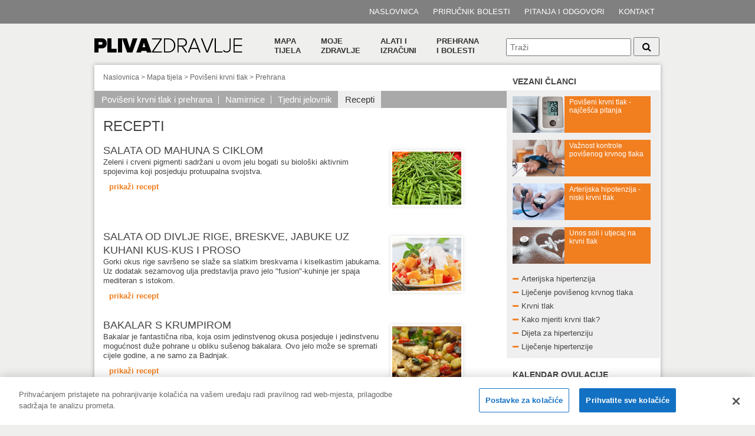

--- FILE ---
content_type: text/html; charset=utf-8
request_url: https://www.plivazdravlje.hr/centar/prehrana/25/recepti/Poviseni-krvni-tlak.html
body_size: 11548
content:
<!DOCTYPE html PUBLIC "-//W3C//DTD XHTML 1.0 Transitional//EN" "http://www.w3.org/TR/xhtml1/DTD/xhtml1-transitional.dtd">
<html xmlns="http://www.w3.org/1999/xhtml">
<head>
<style>
#onetrust-banner-sdk {
}
#onetrust-pc-sdk .ot-title-cntr {
display:block !important;
 width:100% !important;
padding-left:0 !important;
}
</style>
<!-- CookiePro Cookies Consent Notice start for plivazdravlje.hr -->
<script src="https://cookie-cdn.cookiepro.com/scripttemplates/otSDKStub.js" data-language="hr" type="text/javascript" charset="UTF-8" data-domain-script="f4b3aba3-24dc-4e97-b388-dc68b9dce62a" ></script>
<script type="text/javascript">
function OptanonWrapper() { }
</script>
<!-- CookiePro Cookies Consent Notice end for plivazdravlje.hr -->
<!--
#ot-sdk-btn-floating {
display:none;
}
-->


<!-- kluge to remove focus from cookie search -->
<script type="text/javascript">
var tries = 10;
function noFocusOneTrustSearch() {
        try{
                console.log('foo');
                var el=document.getElementById('vendor-search-handler');
                if (el) {
                        el.focus=function(){};
                } else {
                        if (tries--) {
                                setTimeout(noFocusOneTrustSearch, 1000);
                        }
                }
        }catch{}
}
noFocusOneTrustSearch();
</script>
	<meta http-equiv="Content-Type" content="text/html; charset=utf-8" />
	<meta http-equiv="X-UA-Compatible" content="IE=edge">
	<meta name="google-site-verification" content="HkNbNHriL4eGBZmw5RIt0MoJvV1ka0UeLSH3okDQYqY" />
	<title>Povi&scaron;eni krvni tlak i prehrana - recepti - PLIVAzdravlje</title>
	
	
	<link rel="Shortcut Icon" href="/img/themes/phfrontend/favicon.ico" />
	<script type="text/javascript" src="/inc/js/strix/1.0/require.js"></script>
<script type="text/javascript">
try {
Strix.registerLoadedUrl('/inc/js/strix/1.0/require.js');
} catch (ex) { }
</script>
<script type="text/javascript" src="/inc/js/jquery/jquery.js"></script>
<link rel="stylesheet" href="/img/themes/phfrontend/font/font-awesome-4.7.0/css/font-awesome.min.css?v=1491472262" type="text/css" />
<link rel="stylesheet" href="/img/themes/phfrontend/prehrana.css?v=1521638664" type="text/css" />
<link rel="stylesheet" href="/img/themes/phfrontend/css/srce.css?v=1491472471" type="text/css" />
<link rel="stylesheet" href="/img/themes/phfrontend/plivahealth.css?v=1693824427" type="text/css" />
<link type="application/rss+xml" rel="alternate" title="Naslovnica" href="/rss" /><script type="text/javascript">
try {
Strix.registerLoadedUrl('/img/themes/phfrontend/font/font-awesome-4.7.0/css/font-awesome.min.css?v=1491472262');
Strix.registerLoadedUrl('/img/themes/phfrontend/prehrana.css?v=1521638664');
Strix.registerLoadedUrl('/img/themes/phfrontend/css/srce.css?v=1491472471');
Strix.registerLoadedUrl('/img/themes/phfrontend/plivahealth.css?v=1693824427');
} catch (ex) { }
</script>
<link rel="stylesheet" href="/img/themes/phfrontend/tabs.css?v=1521638664" type="text/css" />
<script type="text/javascript">
try {
Strix.registerLoadedUrl('/inc/js/jquery/jquery.js');
} catch (ex) { }
</script>
<script type="text/javascript" src="/inc/js/jquery/plugins/lightbox/jquery.lightbox-0.5.min.js"></script>
<script type="text/javascript">
try {
Strix.registerLoadedUrl('/img/themes/phfrontend/tabs.css?v=1521638664');
} catch (ex) { }
</script>
<link rel="stylesheet" href="/inc/js/jquery/plugins/lightbox/jquery.lightbox-0.5.css?v=1291385685" type="text/css" />
<script type="text/javascript">
<!-- // begin
	$(function() {
		$("a[rel|='lightbox']:has(img)").lightBox(
			{"imageBtnClose":"\/img\/themes\/phfrontend\/js\/lightbox\/images\/closelabel.gif","imageBtnNext":"\/img\/themes\/phfrontend\/js\/lightbox\/images\/next.gif","imageBtnPrev":"\/img\/themes\/phfrontend\/js\/lightbox\/images\/prev.gif","imageBlank":"\/img\/themes\/phfrontend\/js\/lightbox\/images\/blank.gif","imageLoading":"\/img\/themes\/phfrontend\/js\/lightbox\/images\/loading.gif","txtImage":"Slika","txtOf":"od"}
		);
	});
// end -->
</script><script type="text/javascript">
try {
Strix.registerLoadedUrl('/inc/js/jquery/plugins/lightbox/jquery.lightbox-0.5.min.js');
} catch (ex) { }
</script>
<script type="text/javascript">
try {
Strix.registerLoadedUrl('/inc/js/jquery/plugins/lightbox/jquery.lightbox-0.5.css?v=1291385685');
} catch (ex) { }
</script>
<script type="text/javascript">
<!-- // begin
	$(function() {
		$("a[rel|='lightbox']:has(img)").lightBox(
			{"imageBtnClose":"\/img\/themes\/phfrontend\/js\/lightbox\/images\/closelabel.gif","imageBtnNext":"\/img\/themes\/phfrontend\/js\/lightbox\/images\/next.gif","imageBtnPrev":"\/img\/themes\/phfrontend\/js\/lightbox\/images\/prev.gif","imageBlank":"\/img\/themes\/phfrontend\/js\/lightbox\/images\/blank.gif","imageLoading":"\/img\/themes\/phfrontend\/js\/lightbox\/images\/loading.gif","txtImage":"Slika","txtOf":"od"}
		);
	});
// end -->
</script><script type="text/javascript">
<!-- // begin
	$(function() {
		$("a[rel|='lightbox']:has(img)").lightBox(
			{"imageBtnClose":"\/img\/themes\/phfrontend\/js\/lightbox\/images\/closelabel.gif","imageBtnNext":"\/img\/themes\/phfrontend\/js\/lightbox\/images\/next.gif","imageBtnPrev":"\/img\/themes\/phfrontend\/js\/lightbox\/images\/prev.gif","imageBlank":"\/img\/themes\/phfrontend\/js\/lightbox\/images\/blank.gif","imageLoading":"\/img\/themes\/phfrontend\/js\/lightbox\/images\/loading.gif","txtImage":"Slika","txtOf":"od"}
		);
	});
// end -->
</script><script type="text/javascript">
<!-- // begin
	$(function() {
		$("a[rel|='lightbox']:has(img)").lightBox(
			{"imageBtnClose":"\/img\/themes\/phfrontend\/js\/lightbox\/images\/closelabel.gif","imageBtnNext":"\/img\/themes\/phfrontend\/js\/lightbox\/images\/next.gif","imageBtnPrev":"\/img\/themes\/phfrontend\/js\/lightbox\/images\/prev.gif","imageBlank":"\/img\/themes\/phfrontend\/js\/lightbox\/images\/blank.gif","imageLoading":"\/img\/themes\/phfrontend\/js\/lightbox\/images\/loading.gif","txtImage":"Slika","txtOf":"od"}
		);
	});
// end -->
</script><meta property="og:title" content="Povišeni krvni tlak i prehrana - recepti" />
<meta property="og:type" content="article" />
<meta property="og:url" content="http://www.plivazdravlje.hr/centar/prehrana/25/recepti/Poviseni-krvni-tlak.html" />
<meta property="og:site_name" content="PLIVAzdravlje" />
<script type="text/javascript" src="/img/themes/phfrontend/js/jquery.rateyo.min.js"></script>
<link rel="stylesheet" href="/img/themes/phfrontend/css/jquery.rateyo.min.css?v=1458040776" type="text/css" />

			<script type="text/javascript" language="javascript">
			$(document).ready(function() {
				var $rate = $("#rateYo").rateYo({
					rating: "4.8",
					starWidth: "20px",
					fullStar: true,
					normalFill: "#cacaca"
				});
				$rate.on("rateyo.set", function (e, data) {
					var rating = data.rating;
					$.ajax({
						type: "GET",
						url: "/centar/prehrana/25/recepti/Poviseni-krvni-tlak.html",
						data: { "plivahealth[ratingajax]" : rating },
						success: function(a) {
							var response = JSON.parse(a);
							if (response.responseCode) {
								$("#total").text(response.total);
								$("#average").text(response.average);
								localStorage.setItem("/centar/prehrana/25/recepti/Poviseni-krvni-tlak.html", rating);
								$rate.rateYo("option", "readOnly", true);
								$("#rateYo-msg").text("Zahvaljujemo na ocjeni!").show().fadeOut(5000);
							} else {
								$("#rateYo-msg").text("Trenutno nije moguće ocijeniti sadržaj!").show().fadeOut(5000);
							}
						}
					});
				});
				if (localStorage.getItem("/centar/prehrana/25/recepti/Poviseni-krvni-tlak.html")) {
					$("#rateYo").rateYo("option", "readOnly", true);
					$("#rateYo").click(function() {
						$("#rateYo-msg").text("Već ste ocijenili sadržaj!").show().fadeOut(5000);
					});
				}
			});
			</script>
		<link rel="stylesheet" href="/img/themes/phfrontend/strixform.css?v=1521638664" type="text/css" />
<script type="text/javascript" src="/inc/js/yui/utilities/utilities.js"></script>
<script type="text/javascript" src="/inc/js/strixform.js"></script>
<link rel="stylesheet" href="/inc/calendar/calendar-win2k-1.css?v=1269608668" type="text/css" />
<script type="text/javascript" src="/inc/calendar/calendar.js"></script>
<script type="text/javascript" src="/inc/calendar/lang/calendar-en.js"></script>
<script type="text/javascript" src="/inc/calendar/lang/calendar-hr-utf8.js"></script>
<script type="text/javascript" src="/inc/calendar/calendar-setup.js"></script>
<script type="text/javascript" src="/inc/js/strix-calendar.js"></script>
<script type="text/javascript">
try {
Strix.registerLoadedUrl('/img/themes/phfrontend/js/jquery.rateyo.min.js');
Strix.registerLoadedUrl('/inc/js/yui/utilities/utilities.js');
Strix.registerLoadedUrl('/inc/js/strixform.js');
Strix.registerLoadedUrl('/inc/calendar/calendar.js');
Strix.registerLoadedUrl('/inc/calendar/lang/calendar-en.js');
Strix.registerLoadedUrl('/inc/calendar/lang/calendar-hr-utf8.js');
Strix.registerLoadedUrl('/inc/calendar/calendar-setup.js');
Strix.registerLoadedUrl('/inc/js/strix-calendar.js');
} catch (ex) { }
</script>
<script type="text/javascript" src="/inc/js/openwin.js"></script>

	<link rel="apple-touch-icon" href="/img/themes/phfrontend/slike/favicon/apple-touch-icon-precomposed.png" />
	<link rel="apple-touch-icon-precomposed" href="/img/themes/phfrontend/slike/favicon/apple-touch-icon-precomposed.png" />
	<link rel="apple-touch-icon-precomposed" sizes="72x72" href="/img/themes/phfrontend/slike/favicon/apple-touch-icon-72x72-precomposed.png" />
	<link rel="apple-touch-icon-precomposed" sizes="114x114" href="/img/themes/phfrontend/slike/favicon/apple-touch-icon-114x114-precomposed.png" />
	<link rel="apple-touch-icon-precomposed" sizes="144x144" href="/img/themes/phfrontend/slike/favicon/apple-touch-icon-144x144-precomposed.png" />

	<!--[if lte IE 7]>
	<link rel="StyleSheet" type="text/css" href="/img/themes/phfrontend/ie7.css" />
	<![endif]-->
</head>


<body onload="">
<!-- Google Tag Manager -->
<noscript><iframe src="//www.googletagmanager.com/ns.html?id=GTM-TM5B89"
height="0" width="0" style="display:none;visibility:hidden"></iframe></noscript>
<script>(function(w,d,s,l,i){w[l]=w[l]||[];w[l].push({'gtm.start':
new Date().getTime(),event:'gtm.js'});var f=d.getElementsByTagName(s)[0],
j=d.createElement(s),dl=l!='dataLayer'?'&l='+l:'';j.async=true;j.src=
'//www.googletagmanager.com/gtm.js?id='+i+dl;f.parentNode.insertBefore(j,f);
})(window,document,'script','dataLayer','GTM-TM5B89');</script>
<!-- End Google Tag Manager -->

<script type="text/javascript">
/* <![CDATA[ */
var google_conversion_id = 986149047;
var google_custom_params = window.google_tag_params;
var google_remarketing_only = true;
/* ]]> */
</script>
<script type="text/javascript" src="//www.googleadservices.com/pagead/conversion.js">
</script>
<noscript>
<div style="display:inline;">
<img height="1" width="1" style="border-style:none;" alt="" src="//googleads.g.doubleclick.net/pagead/viewthroughconversion/986149047/?value=0&amp;guid=ON&amp;script=0"/>
</div>
</noscript>
	<div class="stripe">
	<div class="stripe-menu">
	<ul>
		<li>
		<h5><a href="/">Naslovnica</a></h5>
		</li>
		<li>
		<a href="/prirucnik-bolesti">Priručnik bolesti</a>
		</li>
		<li>
		<a href="/vasa-pitanja">Pitanja i odgovori</a>
		</li>
		<li>
		<a rel="nofollow" href="/kontakt">Kontakt</a>
		</li>
	</ul>
	</div>
</div>

	<div id="wrap_vanjski">
		<div class="header">
	<div class="plivazdravlje-logo">
		<a href="/"><img src="/img/themes/phfrontend/slike/PLIVAZDRAVLJE.png" /></a>
	</div>
	<div class="main-menu">
		<ul>
			<li class="switch" id="bodymap-switch"><div><a href="/mapa-tijela">Mapa<br /> tijela</a></div></li>
			<li class="switch" id="myhealth-switch"><div><a href="/zdravlje">Moje<br /> zdravlje </a></div></li>
			<li class="switch" id="tools-switch"><div><a href="/zdravlje-online">Alati i<br /> izračuni</a></div></li>
			<li class="switch" id="nutrition-switch"><div><a href="/zdravlje/prehrana">Prehrana<br />i bolesti</a></div></li>
		</ul>
	</div>
	<div class="quicksearch">
		<form enctype="multipart/form-data" action="/pretraga" method="get">
			<input class="searchbox" placeholder="Traži" name="plivahealth[search]" type="text" value="" />
			<button class="searchbtn"><i class="fa fa-search fa-1x"></i></button>
		</form>
	</div>
</div>


<div class="opener-box">
	<div class="opener" id="bodymap-opener" style="display:none">

	<ul class="col3">
			<li><h4>Dišni sustav</h4></li>
			<li><h5><a href="/centar/221/Alergije.html">Alergije</a></h5></li>
			<li><h5><a href="/centar/300/Astma.html">Astma</a></h5></li>
			<li><h5><a href="/centar/302/KOPB.html">KOPB</a></h5></li>
			<li><h5><a href="/centar/223/Infekcije-disnih-putova.html">Infekcije dišnih putova</a></h5></li>
			<li class="spacer">&nbsp;</li>
			<li><h4>Endokrinologija</h4></li>
			<li><h5><a href="/centar/200/Secerna-bolest.html">Šećerna bolest</a></h5></li>
			<li><h5><a href="/centar/272/Stitnjaca.html">Štitnjača</a></h5></li>
			<li class="spacer">&nbsp;</li>
			<li><h4>Koža</h4></li>
			<li><h5><a href="/centar/297/Kozne-promjene-i-bolesti.html">Kožne promjene i bolesti</a></h5></li>
			<li class="spacer">&nbsp;</li>
			<li><h4>Mišićno-koštani sustav</h4></li>
			<li><h5><a href="/centar/215/Fizikalna-medicina-rehabilitacija-i-reumatologija.html">Fizikalna medicina, rehabilitacija i reumatologija</a></h5></li>
			<li><h5><a href="/centar/219/Osteoporoza.html">Osteoporoza</a></h5></li>
			<li><h5><a href="/centar/216/Ozljede-i-ostecenja.html">Ozljede i oštećenja</a></h5></li>
			<li class="spacer">&nbsp;</li>
	</ul>
	<ul class="col3">
			<li><h4>Mokraćno-spolni sustav</h4></li>
			<li><h5><a href="/centar/305/Ginekologija.html">Ginekologija</a></h5></li>
			<li><h5><a href="/centar/188/Infekcije-mokracnog-sustava.html">Infekcije mokraćnog sustava</a></h5></li>
			<li><h5><a href="/centar/190/Poremecaji-erekcije.html">Poremećaji erekcije</a></h5></li>
			<li><h5><a href="/centar/189/Prostata.html">Prostata</a></h5></li>
			<li><h5><a href="/centar/191/Spolno-prenosive-bolesti.html">Spolno prenosive bolesti</a></h5></li>
			<li><h5><a href="/centar/304/Trudnoca.html">Trudnoća</a></h5></li>
			<li><h5><a href="/centar/309/Urinarna-inkontinencija.html">Urinarna inkontinencija</a></h5></li>
			<li class="spacer">&nbsp;</li>
			<li><h4>Probavni sustav</h4></li>
			<li><h5><a href="/centar/194/GERB.html">GERB</a></h5></li>
			<li><h5><a href="/centar/193/Ulkusna-bolest.html">Ulkusna bolest</a></h5></li>
			<li><h5><a href="/centar/295/Tanko-i-debelo-crijevo.html">Tanko i debelo crijevo</a></h5></li>
			<li><h5><a href="/centar/197/Jetra-i-zucni-vodovi.html">Jetra i žučni vodovi</a></h5></li>
			<li class="spacer">&nbsp;</li>
			<li><h4>Rijetke bolesti</h4></li>
			<li><h5><a href="/centar/308/Cisticna-fibroza.html">Cistična fibroza</a></h5></li>
			<li class="spacer">&nbsp;</li>
	</ul>
	<ul class="col3">
			<li><h4>Središnji živčani sustav</h4></li>
			<li><h5><a href="/centar/306/Anksioznost.html">Anksioznost</a></h5></li>
			<li><h5><a href="/centar/301/Demencija.html">Demencija</a></h5></li>
			<li><h5><a href="/centar/210/Depresija.html">Depresija</a></h5></li>
			<li><h5><a href="/centar/211/Epilepsija.html">Epilepsija</a></h5></li>
			<li><h5><a href="/centar/310/Migrena.html">Migrena</a></h5></li>
			<li><h5><a href="/centar/294/Multipla-skleroza.html">Multipla skleroza</a></h5></li>
			<li><h5><a href="/centar/303/Parkinsonova-bolest.html">Parkinsonova bolest</a></h5></li>
			<li><h5><a href="/centar/212/Shizofrenija.html">Shizofrenija</a></h5></li>
			<li class="spacer">&nbsp;</li>
			<li><h4>Srce i krvne žile</h4></li>
			<li><h5><a href="/centar/206/Bolesti-srca-i-krvnih-zila.html">Bolesti srca i krvnih žila</a></h5></li>
			<li><h5><a href="/centar/286/Mozdani-udar.html">Moždani udar</a></h5></li>
			<li><h5><a href="/centar/208/Poremecaji-masnoca.html">Poremećaji masnoća</a></h5></li>
			<li><h5><a href="/centar/204/Poviseni-krvni-tlak.html">Povišeni krvni tlak</a></h5></li>
			<li class="spacer">&nbsp;</li>
			<li><h4>Zarazne bolesti</h4></li>
			<li><h5><a href="/centar/311/COVID-19.html">COVID-19</a></h5></li>
			<li><h5><a href="/centar/299/Zaraze-i-otrovanja.html">Zaraze i otrovanja</a></h5></li>
			<li class="spacer">&nbsp;</li>
	</ul>						
	</div>

	<div class="opener" id="myhealth-opener" style="display:none">
		<ul class="col4">
			<li><h4>Moje zdravlje</h4></li>
			<li><h5><a href="/zdravlje/zensko">Žensko zdravlje</a></h5></li>
			<li><h5><a href="/zdravlje/musko">Muško zdravlje</a></h5></li>
		</ul>
		<ul class="col4">
			<li><h4>&nbsp;</h4></li>
			<li><h5><a href="/zdravlje/majka-dijete">Majka i dijete</a></h5></li>
			<li><h5><a href="/zdravlje/mladi">Mladi</a></h5></li>
		</ul>
		<ul class="col4">
			<li><h4>&nbsp;</h4></li>
			<li><h5><a href="/zdravlje/treca-dob">Treća dob</a></h5></li>
			<li><h5><a href="/zdravlje/prehrana">Prehrana</a></h5></li>
		</ul>
		<ul class="col4">
			<li><h4>&nbsp;</h4></li>
			<li><h5><a href="/zdravlje/tjelovjezba">Tjelovježba</a></h5></li>
			<li><h5><a href="/zdravlje/ostalo">Ostalo</a></h5></li>
		</ul>

<div class="news3c">		<div class="vijest" style="width:360px;margin-top:20px">
			<div class="vijest_slika">
				<a href="/aktualno/clanak/39495/Ibuxin-Rapid-iz-PLIVE-zaustavlja-bol-prije-nego-sto-bol-zaustavi-vas.html">
				<img src="/?plivahealth[section]=IMAGEmanager&plivahealth[action]=getIMAGE&plivahealth[id]=20036&plivahealth[size]=324&" width="90" height="70" alt="Ibuxin® Rapid iz PLIVE – zaustavlja bol, prije nego što bol zaustavi vas" /></a>
			</div>
			<div class="vijest_naslov_box">
				<div class="vijest_naslov">
					<h6 class="bold"><a class="c2" href="/aktualno/clanak/39495/Ibuxin-Rapid-iz-PLIVE-zaustavlja-bol-prije-nego-sto-bol-zaustavi-vas.html">Ibuxin® Rapid iz PLIVE – zaustavlja bol, prije nego što bol zaustavi vas</a></h6>
				</div>
				<div class="vijest_vise"><i class="fa fa-arrow-right"></i> <a href="/aktualno/clanak/39495/Ibuxin-Rapid-iz-PLIVE-zaustavlja-bol-prije-nego-sto-bol-zaustavi-vas.html">pročitaj više</a></div>
			</div>
		</div>
		<div class="vijest" style="width:360px;margin-top:20px">
			<div class="vijest_slika">
				<a href="/aktualno/clanak/39497/PLICET-RAPID-Paracetamol-iz-PLIVE-brzog-djelovanja.html">
				<img src="/?plivahealth[section]=IMAGEmanager&plivahealth[action]=getIMAGE&plivahealth[id]=20038&plivahealth[size]=324&" width="90" height="70" alt="PLICET® RAPID –  Paracetamol iz PLIVE brzog djelovanja!" /></a>
			</div>
			<div class="vijest_naslov_box">
				<div class="vijest_naslov">
					<h6 class="bold"><a class="c2" href="/aktualno/clanak/39497/PLICET-RAPID-Paracetamol-iz-PLIVE-brzog-djelovanja.html">PLICET® RAPID –  Paracetamol iz PLIVE brzog djelovanja!</a></h6>
				</div>
				<div class="vijest_vise"><i class="fa fa-arrow-right"></i> <a href="/aktualno/clanak/39497/PLICET-RAPID-Paracetamol-iz-PLIVE-brzog-djelovanja.html">pročitaj više</a></div>
			</div>
		</div>
</div>
	</div>
	<div class="opener" id="tools-opener" style="display:none">
		<ul class="col4">
			<li><h4>Alati i izračuni</h4></li>

			<li><h5><a href="/zdravlje-online/kalendar-ovulacije" title="Kalendar ovulacije">Kalendar ovulacije</a></h5></li>
			<li><h5><a href="/zdravlje-online/kalendar-trudnoce" title="Trudnoća po tjednima">Trudnoća po tjednima</a></h5></li>
			<li><h5><a href="/zdravlje-online/bmi" title="BMI - Indeks tjelesne mase">BMI - Indeks tjelesne mase</a></h5></li>
		</ul>
		<ul class="col4">
			<li><h4>&nbsp;</h4></li>
			<li><h5><a href="/zdravlje-online/bmi-za-djecu" title="BMI kalkulator za djecu">BMI kalkulator za djecu</a></h5></li>
			<li><h5><a href="/dijabeticka-dijeta/kalkulator" title="Kalkulator kalorija">Kalkulator kalorija</a></h5></li>
			<li><h5><a href="/dijabeticka-dijeta" title="Jelovnici po kalorijama">Jelovnici po kalorijama</a></h5></li>
		</ul>
		<ul class="col4">
			<li><h4>&nbsp;</h4></li>
			<li><h5><a href="/alergije/kalendar" title="Peludni kalendar">Peludni kalendar</a></h5></li>
			<li><h5><a href="/alergije/prognoza" title="Peludna prognoza">Peludna prognoza</a></h5></li>
			<li><h5><a href="#" onclick="openwin('/img/themes/phfrontend/bodyatlas/home.html', '_blank', 0, 0);" title="Virtualni atlas">Virtualni atlas</a></h5></li>
		</ul>
		<ul class="col4">
			<li><h4>&nbsp;</h4></li>
			<li><h5><a href="/vjezbe" title="Vježbe">Vježbe</a></h5></li>		</ul>

		<div class="news3c">
			<div class="vijest-opener">
				<div class="vijest_slika">
					<a href="/zdravlje-online/kalendar-ovulacije">
					<img src="/img/themes/phfrontend/images/ikonice/kalendar.jpg" alt="Kalendar ovulacije" /></a>
				</div>
				<div class="vijest_naslov_box">
					<div class="vijest_naslov">
						<h6 class="bold"><a class="c2" href="/zdravlje-online/kalendar-ovulacije">Kalendar ovulacije</a></h6>
					</div>
					<div class="vijest_vise"><i class="fa fa-arrow-right"></i> <a href="/zdravlje-online/kalendar-ovulacije">izračunaj</a></div>
				</div>
			</div>
		</div>
		<div class="news3c">
			<div class="vijest-opener">
				<div class="vijest_slika">
					<a href="/zdravlje-online/kalendar-trudnoce">
					<img src="/img/themes/phfrontend/slike/kalendar_trudnoce.jpg" alt="Trudnoća po tjednima" /></a>
				</div>
				<div class="vijest_naslov_box">
					<div class="vijest_naslov">
						<h6 class="bold"><a class="c2" href="/zdravlje-online/kalendar-trudnoce">Trudnoća po tjednima</a></h6>
					</div>
					<div class="vijest_vise"><i class="fa fa-arrow-right"></i> <a href="/zdravlje-online/kalendar-trudnoce">pregledaj</a></div>
				</div>
			</div>
		</div>

	</div>
	<div class="opener" id="nutrition-opener" style="display:none">
		<ul class="col3">
			<li><h4>Prehrana i bolesti</h4></li>
			<li><h5><a href="/centar/prehrana/4/Alergije.html">Alergije</a></h5></li>
			<li><h5><a href="/centar/prehrana/3/Alzheimerova-bolest.html">Alzheimerova bolest</a></h5></li>
			<li><h5><a href="/centar/prehrana/20/Anksioznost.html">Anksioznost</a></h5></li>
			<li><h5><a href="/centar/prehrana/5/Bolesti-prostate.html">Bolesti prostate</a></h5></li>
			<li><h5><a href="/centar/prehrana/27/Bolesti-srca-i-krvnih-zila.html">Bolesti srca i krvnih žila</a></h5></li>
			<li><h5><a href="/centar/prehrana/6/Bolesti-stitnjace.html">Bolesti štitnjače</a></h5></li>
			<li><h5><a href="/centar/prehrana/7/Bubrezni-kamenci.html">Bubrežni kamenci</a></h5></li>
			<li><h5><a href="/centar/prehrana/23/Depresija.html">Depresija</a></h5></li>
			<li><h5><a href="/centar/prehrana/9/Dijabetes.html">Dijabetes</a></h5></li>
			<li><h5><a href="/centar/prehrana/10/Epilepsija.html">Epilepsija</a></h5></li>
			<li><h5><a href="/centar/prehrana/11/Gastritis.html">Gastritis</a></h5></li>

			</ul>
			<ul class="col3">
				<li><h4>&nbsp;</h4></li>			<li><h5><a href="/centar/prehrana/33/Giht.html">Giht</a></h5></li>
			<li><h5><a href="/centar/prehrana/12/Gripa.html">Gripa</a></h5></li>
			<li><h5><a href="/centar/prehrana/24/Infekcije-mokracnih-putova.html">Infekcije mokraćnih putova</a></h5></li>
			<li><h5><a href="/centar/prehrana/32/Jetra-i-zucni-vodovi.html">Jetra i žučni vodovi</a></h5></li>
			<li><h5><a href="/centar/prehrana/13/Koza-i-zdravlje-koze.html">Koža i zdravlje kože</a></h5></li>
			<li><h5><a href="/centar/prehrana/14/Lupus-erythematosus.html">Lupus erythematosus</a></h5></li>
			<li><h5><a href="/centar/prehrana/28/Mozdani-udar.html">Moždani udar</a></h5></li>
			<li><h5><a href="/centar/prehrana/15/Multipla-skleroza.html">Multipla skleroza</a></h5></li>
			<li><h5><a href="/centar/prehrana/16/Osteoporoza.html">Osteoporoza</a></h5></li>
			<li><h5><a href="/centar/prehrana/17/Parkinsonova-bolest.html">Parkinsonova bolest</a></h5></li>
			<li><h5><a href="/centar/prehrana/19/Poremecaji-cirkulacije.html">Poremećaji cirkulacije</a></h5></li>

			</ul>
			<ul class="col3">
				<li><h4>&nbsp;</h4></li>			<li><h5><a href="/centar/prehrana/2/Poremecaji-erekcije.html">Poremećaji erekcije</a></h5></li>
			<li><h5><a href="/centar/prehrana/29/Poremecaji-masnoca.html">Poremećaji masnoća</a></h5></li>
			<li><h5><a href="/centar/prehrana/18/Poremecaj-imuniteta.html">Poremećaj imuniteta</a></h5></li>
			<li><h5><a href="/centar/prehrana/25/Poviseni-krvni-tlak.html">Povišeni krvni tlak</a></h5></li>
			<li><h5><a href="/centar/prehrana/21/Refluks-iz-zeluca-u-jednjak.html">Refluks iz želuca u jednjak</a></h5></li>
			<li><h5><a href="/centar/prehrana/26/Reumatoidni-artritis.html">Reumatoidni artritis</a></h5></li>
			<li><h5><a href="/centar/prehrana/30/Shizofrenija.html">Shizofrenija</a></h5></li>
			<li><h5><a href="/centar/prehrana/8/Sindrom-iritabilnog-kolona.html">Sindrom iritabilnog kolona</a></h5></li>
			<li><h5><a href="/centar/prehrana/31/Spolno-prenosive-bolesti.html">Spolno prenosive bolesti</a></h5></li>
			<li><h5><a href="/centar/prehrana/22/Ulcerozni-kolitis.html">Ulcerozni kolitis</a></h5></li>
		</ul>

		<div class="news3c">
			<div class="vijest-opener">
				<div class="vijest_slika">
					<a href="/dijabeticka-dijeta/kalkulator">
					<img src="/img/themes/phfrontend/slike/kalkulator_kalorija.png" alt="Kalkulator kalorija" /></a>
				</div>
				<div class="vijest_naslov_box">
					<div class="vijest_naslov">
					<h6 class="bold"><a class="c2" href="/dijabeticka-dijeta/kalkulator">Kalkulator kalorija</a></h6>
					</div>
					<div class="vijest_vise"><i class="fa fa-arrow-right"></i> <a href="/dijabeticka-dijeta/kalkulator">izračunaj</a></div>
				</div>
			</div>
		</div>
		<div class="news3c">
			<div class="vijest-opener">
				<div class="vijest_slika">
					<a href="/dijabeticka-dijeta">
					<img src="/img/themes/phfrontend/slike/vilice_272px.jpg" alt="Jelovnici po kalorijama" /></a>
				</div>
				<div class="vijest_naslov_box">
					<div class="vijest_naslov">
					<h6 class="bold"><a class="c2" href="/dijabeticka-dijeta">Jelovnici po kalorijama</a></h6>
					</div>
					<div class="vijest_vise"><i class="fa fa-arrow-right"></i> <a href="/dijabeticka-dijeta">više</a></div>
				</div>
			</div>
		</div>


	</div>

</div>

<script type="text/javascript">
$(document).ready(function() {

	var showOpenerPanel = function(opener) { opener.show(); }
	var hideOpenerPanel = function(opener) { opener.hide(); }

	$('#bodymap-switch, #bodymap-opener').mouseenter(function() {
		showOpenerPanel($('#bodymap-opener'));
	}).mouseleave(function () {
		hideOpenerPanel($('#bodymap-opener'));
	});
	$('#myhealth-switch, #myhealth-opener').mouseenter(function() {
		showOpenerPanel($('#myhealth-opener'));
	}).mouseleave(function () {
		hideOpenerPanel($('#myhealth-opener'));
	});
	$('#tools-switch, #tools-opener').mouseenter(function() {
		showOpenerPanel($('#tools-opener'));
	}).mouseleave(function () {
		hideOpenerPanel($('#tools-opener'));
	});
	$('#nutrition-switch, #nutrition-opener').mouseenter(function() {
		showOpenerPanel($('#nutrition-opener'));
	}).mouseleave(function () {
		hideOpenerPanel($('#nutrition-opener'));
	});
});
</script>

		<div id="wrap">
			<div id="srednji_sadrzaj_clanak">
				
				<div id="clanak_sredina">
					<div id="breadcrumbs">
<a href="/">Naslovnica</a> &gt; <a href="/mapa-tijela">Mapa tijela</a> &gt; <a href="/centar/204/Poviseni-krvni-tlak.html">Povišeni krvni tlak</a> &gt; <a href="/centar/prehrana/25/Poviseni-krvni-tlak.html">Prehrana</a>
	<!--noindex-->
	<span class="robots-nocontent">
	<div id="addthis-breadcrumbs" class="non-printable" style="margin-right:8px">
	</div>
	</span>
</div>
<div id="prehrana_back">
	<div id="tabs" class="non-printable">
		<ul>
			<li id="prehrana-uvod">
				<a href="/centar/prehrana/25/uvod/Poviseni-krvni-tlak.html">Povi&scaron;eni krvni tlak i prehrana</a>
			</li>
			<li id="prehrana-namirnice">
				<a href="/centar/prehrana/25/namirnice/Poviseni-krvni-tlak.html">Namirnice</a>
			</li>
			<li id="prehrana-jelovnik">
				<a href="/centar/prehrana/25/jelovnik/Poviseni-krvni-tlak.html">Tjedni jelovnik</a>
			</li>
			<li id="prehrana-recepti" class="active tabsLast">
				<a href="/centar/prehrana/25/recepti/Poviseni-krvni-tlak.html">Recepti</a>
			</li>
		</ul>
	</div><div id="prehrana_sadrzaj">
    <div class="prehrana_lead boja hidedesktop">
		Povišeni krvni tlak i prehrana
    </div>
	<div class="prehrana_naslov">
		RECEPTI
	</div>
		<div class="recept_lista">
						<div class="recept_slika">
			<img src="/?plivahealth[section]=IMAGEmanager&plivahealth[action]=getIMAGE&plivahealth[id]=19011&plivahealth[size]=312&" width="117" height="90" alt="Salata od mahuna s ciklom" title="Salata od mahuna s ciklom" />
			</div>
						<div class="recept_header">
				<div class="recept_naslov">Salata od mahuna s ciklom</div>
				<div class="recept_tekst">Zeleni i crveni pigmenti sadržani u ovom jelu bogati su biološki aktivnim spojevima koji posjeduju protuupalna svojstva.</div>
			</div>

			<div class="recept_toggle">
				<a href="#" class="recept-toggler-open boja">prikaži recept</a>
				<div class="recept-togglable">

<div class="clanak_veliki_sadrzaj">

	<div class="clear">&nbsp;</div>


	<div class="article-container clear">
		<div class="section-container">
			<h2 class="clanak_veliki_medjunaslov"><a id="25199"></a>Sastojci (za 4 osobe)</h2>

			
								<ul><li>½ kg „okruglih" zelenih
mahuna</li><li>3 češnja češnjaka</li><li>3 cikle</li><li>maslinovo ulje</li><li>vinski ocat ili balsamico</li></ul>									</div>
		<div class="section-container">
			<h2 class="clanak_veliki_medjunaslov"><a id="25200"></a>Priprema jela</h2>

			
								<p>Mahune skuhajte 10-15
min, ocijedite.</p>

<p>Svježu ciklu sitno
naribajte i dodajte mahunama.&nbsp;Dodajte usitnjeni
češnjak, sol, papar, ulje i ocat.&nbsp;Servirati dobro ohlađeno.</p>									</div>
	</div>
</div>


					<div class="recept_close">
						<a href="#" class="recept-toggler-close boja">zatvori recept</a>
					</div>
				</div>
			</div>

			<div class="clear" style="height:10px"></div>
			<div class="pregrada_gradient"></div>

		</div>
		<div class="recept_lista">
						<div class="recept_slika">
			<img src="/?plivahealth[section]=IMAGEmanager&plivahealth[action]=getIMAGE&plivahealth[id]=19010&plivahealth[size]=312&" width="117" height="90" alt="Salata od divlje rige, breskve, jabuke uz kuhani kus-kus i proso" title="Salata od divlje rige, breskve, jabuke uz kuhani kus-kus i proso" />
			</div>
						<div class="recept_header">
				<div class="recept_naslov">Salata od divlje rige, breskve, jabuke uz kuhani kus-kus i proso</div>
				<div class="recept_tekst">Gorki okus rige savršeno se slaže sa slatkim breskvama i kiselkastim jabukama. Uz dodatak sezamovog ulja predstavlja pravo jelo &quot;fusion&quot;-kuhinje jer spaja mediteran s istokom.</div>
			</div>

			<div class="recept_toggle">
				<a href="#" class="recept-toggler-open boja">prikaži recept</a>
				<div class="recept-togglable">

<div class="clanak_veliki_sadrzaj">

	<div class="clear">&nbsp;</div>


	<div class="article-container clear">
		<div class="section-container">
			<h2 class="clanak_veliki_medjunaslov"><a id="25099"></a>Priprema jela</h2>

			
								<p>Zrna prosa
očistite i skuhajte 10 minuta u vrućoj vodi uz dodatak maslinovog ulja (2
žlice). Ocijedite proso nakon kuhanja i ostavite ga da se ohladi. Vodu u kojoj
se kuhao proso sačuvajte i vruću prelijte preko kus-kusa. Poklopite i ostavite
da omekša 10 minuta. Nakon toga ocijedite i pustite zrna kus-kusa da se ohlade.</p>

<p>U zdjelu
stavite listiće divlje rige koje ste rukama usitnili na manje komade, dodajte
kockice oguljene breskve, kockice oguljene jabuke, proso i kus-kus. Sve lagano
posolite grubom morskom soli, začinite limunom, balzamičnim octom i sezamovim
uljem.</p>									</div>
		<div class="section-container">
			<h2 class="clanak_veliki_medjunaslov"><a id="25100"></a>Analiza jela</h2>

			
								<p>Ova
prekrasna salata prava je riznica nutritivno vrijednih tvari. Kus-kus je parena
i drobljena žitarica (tjestenina) koju možemo nabaviti već napola pripremljenu
pa nije potrebno dodatno kuhanje već je dovoljno namakanje u toploj vodi ili
juhi. Bogata je složenim ugljikohidratima. Proso je namirnica izuzetno bogata
silicijem koji je važan za zdravlje kose i noktiju, a ima jedinstven okus koji
možemo iskoristiti kao dodatak juhama, salatama ili od njega spremiti tijesto
za kolače. U ovoj kombinaciji, važno je da breskve budu prilično zrele, a da
jabuka bude reska, kiselkasta. Sezamovo ulje dat će ovom jelu posebnu,
egzotičnu aromu.</p>									</div>
	</div>
</div>


					<div class="recept_close">
						<a href="#" class="recept-toggler-close boja">zatvori recept</a>
					</div>
				</div>
			</div>

			<div class="clear" style="height:10px"></div>
			<div class="pregrada_gradient"></div>

		</div>
		<div class="recept_lista">
						<div class="recept_slika">
			<img src="/?plivahealth[section]=IMAGEmanager&plivahealth[action]=getIMAGE&plivahealth[id]=18987&plivahealth[size]=312&" width="117" height="90" alt="Bakalar s krumpirom" title="Bakalar s krumpirom" />
			</div>
						<div class="recept_header">
				<div class="recept_naslov">Bakalar s krumpirom</div>
				<div class="recept_tekst">Bakalar je fantastična riba, koja osim jedinstvenog okusa posjeduje i jedinstvenu mogućnost duže pohrane u obliku sušenog bakalara. Ovo jelo može se spremati cijele godine, a ne samo za Badnjak.</div>
			</div>

			<div class="recept_toggle">
				<a href="#" class="recept-toggler-open boja">prikaži recept</a>
				<div class="recept-togglable">

<div class="clanak_veliki_sadrzaj">

	<div class="clear">&nbsp;</div>


	<div class="article-container clear">
		<div class="section-container">
			<h2 class="clanak_veliki_medjunaslov"><a id="25189"></a>Sastojci (za 4 osobe)</h2>

			
								<UL>
<LI>smrznuti file bakalara, 600 g</LI>
<LI>400-500 g krumpira</LI>
<LI>češnjak</LI>
<LI>peršin</LI>
<LI>1 dl vina</LI>
<LI>1 dl maslinova ulja</LI>
<LI>1 žličica krupne morske soli, malo papra</LI>
<LI>2-3 lovorova list</LI>
<LI>svježi ili sušeni ružmarin</LI></UL>									</div>
		<div class="section-container">
			<h2 class="clanak_veliki_medjunaslov"><a id="25190"></a>Priprema jela</h2>

			
								<P>Na zagrijano maslinovo ulje dodajte odmrznuti bakalar razrezan na manje komade. Popržite, dolijte vino, ½ L vode i dodajte narezani krumpir, lovorov list, ružmarin, sol i malo papra. Kuhajte oko pola sata dok krumpir ne postane mekan. Mora biti tekuće, jede se sa žlicom.</P>									</div>
	</div>
</div>


					<div class="recept_close">
						<a href="#" class="recept-toggler-close boja">zatvori recept</a>
					</div>
				</div>
			</div>

			<div class="clear" style="height:10px"></div>
			<div class="pregrada_gradient"></div>

		</div>
		<div class="recept_lista">
						<div class="recept_slika">
			<img src="/?plivahealth[section]=IMAGEmanager&plivahealth[action]=getIMAGE&plivahealth[id]=18996&plivahealth[size]=312&" width="117" height="90" alt="Inćuni u pećnici " title="Inćuni u pećnici " />
			</div>
						<div class="recept_header">
				<div class="recept_naslov">Inćuni u pećnici </div>
				<div class="recept_tekst">Male, jeftine, plave ribe predstavljaju pravu blagodat za svakoga jer obiljuju visokokvalitetnim aminokiselinama, omega-3-masnim kiselinama i cinkom koji jača naš organizam.</div>
			</div>

			<div class="recept_toggle">
				<a href="#" class="recept-toggler-open boja">prikaži recept</a>
				<div class="recept-togglable">

<div class="clanak_veliki_sadrzaj">

	<div class="clear">&nbsp;</div>


	<div class="article-container clear">
		<div class="section-container">
			<h2 class="clanak_veliki_medjunaslov"><a id="25197"></a>Sastojci (za 4 osobe)</h2>

			
								<ul><li>60 dkg inćuna</li><li>1 dL maslinovog ulja</li><li>1 dL vina</li><li>20-ak kapara</li><li>3 češnja
češnjaka</li><li>sok 1 limuna</li><li>crne masline</li><li>lovorov
list</li><li>ružmarin</li><li>sol</li><li>papar</li></ul>									</div>
		<div class="section-container">
			<h2 class="clanak_veliki_medjunaslov"><a id="25198"></a>Priprema jela</h2>

			
								<p>Na hladno ulje poslagati
očišćene inćune. Preliti vinom, limunovim sokom i dodati malo vode, ako treba
da prekrije inćune. Dodati nasjeckani češnjak, kapare, masline i ostale začine
te peći oko 40 min na 180 °C.</p>

<p>Poslužiti uz kuhani
krumpir ili blitvu s krumpirom.</p>									</div>
	</div>
</div>


					<div class="recept_close">
						<a href="#" class="recept-toggler-close boja">zatvori recept</a>
					</div>
				</div>
			</div>

			<div class="clear" style="height:10px"></div>
			<div class="pregrada_gradient"></div>

		</div>
<div id="prehrana-autor">Autorica: Prof. dr. sc. Donatella Verbanac, dipl. ing. medicinske biokemije </div>
    <div class="article-prev">
        <i class="fa fa-chevron-left"></i>
        <a href="/centar/prehrana/25/jelovnik/Poviseni-krvni-tlak.html">Tjedni jelovnik</a>
    </div>
</div>


<script type="text/javascript">
$(document).ready(function() {
	$(".recept-togglable").hide();
	$("a.recept-toggler-open").click(function() {
		var togglable = $(this).parents(".recept_toggle").children(".recept-togglable")
		togglable.toggle(200);
		$(this).hide();
		return false;
	});
	$("a.recept-toggler-close").click(function() {
		var togglable = $(this).parents(".recept_toggle").children(".recept-togglable")
		togglable.toggle(200);
		$(this).parents(".recept_toggle").find("a.recept-toggler-open").show();
		return false;
	});
});
</script>
<div itemscope itemtype="http://schema.org/CreativeWork" class="rating non-printable">
					<div itemprop="aggregateRating" itemscope itemtype="http://schema.org/AggregateRating">
						<div style="font-size:12px;">
							<div id="rateYo" style="float:left;"></div>
							<div style="padding-top:5px;">(<span id="total" itemprop="ratingCount">19</span>)</div>
							<div style="clear:both;padding:5px 8px"><span id="average" itemprop="ratingValue">4.8</span> od 5</div>
						</div>
						<div id="rateYo-msg" style="font-size:12px;padding-left:10px;display:none"></div>
					</div>
				</div><div class="clear"></div></div>				</div>

				<div id="desno_krilo_clanak">
					<div class="naslovi_desno_clanak">
	<h2>vezani članci</h2>
</div>

<div class="vezani_clanci_desno">
		<div class="vezani_clanak_desno">
		<a href="/aktualno/clanak/35278/Poviseni-krvni-tlak-najcesca-pitanja.html">
			<img src="/?plivahealth[section]=IMAGEmanager&plivahealth[action]=getIMAGE&plivahealth[id]=19872&plivahealth[size]=328&" alt="Povišeni krvni tlak - najčešća pitanja" title="Povišeni krvni tlak - najčešća pitanja" />
			<h6 class="vezani_clanak_desno_tekst">Povišeni krvni tlak - najčešća pitanja</h6>
		</a>
	</div>
		<div class="vezani_clanak_desno">
		<a href="/aktualno/clanak/35045/Vaznost-kontrole-povisenog-krvnog-tlaka.html">
			<img src="/?plivahealth[section]=IMAGEmanager&plivahealth[action]=getIMAGE&plivahealth[id]=19855&plivahealth[size]=328&" alt="Važnost kontrole povišenog krvnog tlaka" title="Važnost kontrole povišenog krvnog tlaka" />
			<h6 class="vezani_clanak_desno_tekst">Važnost kontrole povišenog krvnog tlaka</h6>
		</a>
	</div>
		<div class="vezani_clanak_desno">
		<a href="/aktualno/clanak/34081/Arterijska-hipotenzija-niski-krvni-tlak.html">
			<img src="/?plivahealth[section]=IMAGEmanager&plivahealth[action]=getIMAGE&plivahealth[id]=19821&plivahealth[size]=328&" alt="Arterijska hipotenzija - niski krvni tlak" title="Arterijska hipotenzija - niski krvni tlak" />
			<h6 class="vezani_clanak_desno_tekst">Arterijska hipotenzija - niski krvni tlak</h6>
		</a>
	</div>
		<div class="vezani_clanak_desno">
		<a href="/aktualno/clanak/34062/Unos-soli-i-utjecaj-na-krvni-tlak.html">
			<img src="/?plivahealth[section]=IMAGEmanager&plivahealth[action]=getIMAGE&plivahealth[id]=19816&plivahealth[size]=328&" alt="Unos soli i utjecaj na krvni tlak" title="Unos soli i utjecaj na krvni tlak" />
			<h6 class="vezani_clanak_desno_tekst">Unos soli i utjecaj na krvni tlak</h6>
		</a>
	</div>
	</div>
<ul class="vijesti_desno_clanak">
		<li>
		<i class="fa fa-minus fa-1x boja"></i>
		<div><a href="/aktualno/clanak/32755/Arterijska-hipertenzija.html" class="c2">Arterijska hipertenzija</a></div>
	</li>
		<li>
		<i class="fa fa-minus fa-1x boja"></i>
		<div><a href="/aktualno/clanak/16076/Lijecenje-povisenog-krvnog-tlaka.html" class="c2">Liječenje povišenog krvnog tlaka</a></div>
	</li>
		<li>
		<i class="fa fa-minus fa-1x boja"></i>
		<div><a href="/aktualno/clanak/16063/Krvni-tlak.html" class="c2">Krvni tlak</a></div>
	</li>
		<li>
		<i class="fa fa-minus fa-1x boja"></i>
		<div><a href="/aktualno/clanak/16064/Kako-mjeriti-krvni-tlak.html" class="c2">Kako mjeriti krvni tlak?</a></div>
	</li>
		<li>
		<i class="fa fa-minus fa-1x boja"></i>
		<div><a href="/aktualno/clanak/10543/Dijeta-za-hipertenziju.html" class="c2">Dijeta za hipertenziju</a></div>
	</li>
		<li>
		<i class="fa fa-minus fa-1x boja"></i>
		<div><a href="/aktualno/clanak/8004/Lijecenje-hipertenzije.html" class="c2">Liječenje hipertenzije</a></div>
	</li>
	</ul>
<style>
.ovulation-submit .strix-submit-wide, .ovulation-submit .strix-submit-wide:hover:active {
	background-color: #F2546B;
	color: white;
	padding:10px;
	border: none;
	padding: 10px 20px;
	margin:10px 0;
	text-align: center;
	text-decoration: none;
	display: inline-block;
	cursor: pointer;
}
.ovulation-col-box input, .ovulation-col-box option {
	font-size:14px;
}
.ovulation-col-box select#ovulation_period_length {
	width:50px;
	min-width: 50px;
}
.ovulation-col-box .strix-date-time-display {
	width: 100px;
}
.ovulation-col-box .ovulation-date, .ovulation-col-box .ovulation-days {
	margin-top:10px;
	float:left;
}
.ovulation-col-box .ovulation-date-input, .ovulation-col-box .ovulation-days-input {
	margin-top:5px;
}
.ovulation-col-box .ovulation-intro {
    font-size: 14px;
    line-height: 20px;
}

</style>
<div class="naslovi_desno_clanak">
	<h2>KALENDAR ovulacije</h2>
</div>
<div class="narrow-col-box ovulation-col-box">
	<div class="ovulation-intro">Izračunaj plodne dane</div>

	<form id="_strixform_form_0" method="get" action="/zdravlje-online/kalendar-ovulacije/pregled" onsubmit="this._stateChanged=false;return true;" onreset="this._stateChanged=false;return true;" enctype="multipart/form-data" ><input type="hidden" name="plivahealth[form]" value="7542f96bbf53c41993dd26bff64ad134_10"  />	<div class="ovulation-date">Datum <strong>početka</strong> posljednjeg ciklusa:
		<div class="ovulation-date-input"><script type="text/javascript">
					<!-- // begin
						new StrixValueWatch({
							id: 'ovulation_period_start',
							prop: 'value',
							onchange: ""
						});
					// end -->
					</script>
<input autocomplete="off" id="ovulation_period_start" type="hidden" name="plivahealth[period_start]" value="" />
<div class="strix-date-time" style="white-space:nowrap;width:auto;"><input autocomplete="off" type="text" value="" class="strix-date-time-display" id="plivahealth[display_period_start]" name="plivahealth[display_period_start]"  onFocus="this.select();" onKeyDown="if (event.keyCode == 8 || event.keyCode == 46) {this.value=''; document.getElementById('ovulation_period_start').value='';} else if (event.keyCode != 9) return false;" /><a href="#" class="strix-date-time-trigger" id="plivahealth[trigger_period_start]"></a></div><script type="text/javascript">
<!-- // begin
var _opts = {"inputField":"ovulation_period_start","displayArea":"plivahealth[display_period_start]","showsTime":false,"ifFormat":"%Y-%m-%d","daFormat":"%d.%m.%Y.","singleClick":true,"button":"plivahealth[trigger_period_start]","showOthers":true,"align":"Bl","showOnFocus":false};
StrixCalendar(_opts);
// end -->
</script></div>
	</div>

	<div class="ovulation-days">
		<strong>Trajanje</strong> menstruacijskog ciklusa:
		<div class="ovulation-days-input">
					<script type="text/javascript">
					<!-- // begin
						new StrixWidthLimiter({"id":"ovulation_period_length","maxWidth":"25em","animate":true});
					// end -->
					</script>
				<select id="ovulation_period_length" class="strix-select-single-drop-down" autocomplete="off" name="plivahealth[period_length]"><option value="25">25</option><option value="26">26</option><option value="27">27</option><option value="28" selected="selected">28</option><option value="29">29</option><option value="30">30</option><option value="31">31</option><option value="32">32</option></select></div>
	</div>
	<div class="ovulation-submit"><input autocomplete="off" class="strix-submit-wide" type="submit" name="plivahealth[submit]" id="_strixform_StrixSubmit_0" value="Prikaži kalendar" onclick="try{
				var period_start = document.getElementById('ovulation_period_start');
				if (!period_start.value) {
					alert('Molimo Vas da unesete datum početka menstrualnog ciklusa');
					return false;
				}
			;}catch(ex){};" /></div>
	
				</form>
			
</div>
<div class="naslovi_desno_clanak">
	<h2>BMI za djecu</h2>
</div>
<div class="narrow-col-box">
	Izračunajte BMI za djevojčicu ili dječaka.
	<img src="/img/themes/phfrontend/slike/bmi-djeca-desktop.jpg" style="margin-left: 16px;width:165px;" alt="BMI za djecu" />
	Djevojčice i dječaci imaju različite vrijednosti BMI-a tijekom odrastanja. Važno je koristi kalkulator primjeren za dob.
	<div class="center"><a class="boja" href="/zdravlje-online/bmi-za-djecu">Izračunaj BMI</a></div>
</div>

				</div>
			</div>
		</div>
		<div class="footer">
	<div class="col">
		<h4>Moje zdravlje</h4>

		<ul>
			<li><h5><a class="c2" href="/zdravlje/zensko">Žensko zdravlje</a></h5></li>
			<li><h5><a class="c2" href="/zdravlje/musko">Muško zdravlje</a></h5></li>
			<li><h5><a class="c2" href="/zdravlje/majka-dijete">Majka i dijete</a></h5></li>
			<li><h5><a class="c2" href="/zdravlje/mladi">Mladi</a></h5></li>
			<li><h5><a class="c2" href="/zdravlje/treca-dob">Treća dob</a></h5></li>
			<li><h5><a class="c2" href="/zdravlje/prehrana">Prehrana</a></h5></li>
			<li><h5><a class="c2" href="/zdravlje/tjelovjezba">Tjelovježba</a></h5></li>
			<li><h5><a class="c2" href="/zdravlje/ostalo">Ostalo</a></h5></li>
		</ul>	</div>

	<div class="spacer">&nbsp;</div>

	<div class="col">
		<h4>Zdravlje online</h4>

		<ul>
			<li><h5><a class="c2" href="/zdravlje-online/kalendar-ovulacije">Kalendar ovulacije</a></h5></li>
			<li><h5><a class="c2" href="/zdravlje-online/kalendar-trudnoce">Trudnoća po tjednima</a></h5></li>
			<li><h5><a class="c2" href="/zdravlje-online/bmi">BMI - Indeks tjelesne mase</a></h5></li>
			<li><h5><a class="c2" href="/zdravlje-online/bmi-za-djecu">BMI kalkulator za djecu</a></h5></li>
			<li><h5><a class="c2" href="/dijabeticka-dijeta/kalkulator">Kalkulator kalorija</a></h5></li>
		</ul>
		<ul>
			<li><h5><a class="c2" href="/dijabeticka-dijeta">Jelovnici po kalorijama</a></h5></li>
			<li><h5><a class="c2" href="/alergije/kalendar">Peludni kalendar</a></h5></li>
			<li><h5><a class="c2" href="/alergije/prognoza">Peludna prognoza</a></h5></li>
			<li><h5><a class="c2" href="#" onclick="openwin('/img/themes/phfrontend/bodyatlas/home.html', '_blank', 0, 0);">Virtualni atlas</a></h5></li>
			<li><h5><a class="c2" href="/vjezbe">Vježbe</a></h5></li>
		</ul>	</div>

	<div class="spacer">&nbsp;</div>

	<div class="col">
		<h4>Bolesti od A do Ž</h4>

		<ul>
			<li><h5><a class="c2" href="/mapa-tijela">Mapa tijela</a></h5></li>
			<li><h5><a class="c2" href="/prirucnik-bolesti">Priručnik bolesti</a></h5></li>
			<li><h5><a class="c2" href="/medicinski-leksikon">Medicinski rječnik</a></h5></li>
			<li><h5><a class="c2" href="/reumatoloski-leksikon">Reumatološki leksikon</a></h5></li>
		</ul>	</div>

	<div class="spacer">&nbsp;</div>


	<div class="col">
		<h4>Pratite nas</h4>

		<ul>
			<li><h5><a class="c2" href="http://www.facebook.com/PLIVAzdravlje" target="_blank" rel="nofollow">Facebook</a></h5></li>
			<li><h5><a class="c2" href="/rss" rel="nofollow">RSS</a></h5></li>
			<li><h5><a class="c2" href="https://www.youtube.com/channel/UCzkCetnr0Z8lHHq75hM-1Mw" target="_blank" rel="nofollow">YouTube</a></h5></li>
		</ul>	</div>

	<div class="spacer">&nbsp;</div>

	<div class="col">
		<h4>Posjetite</h4>
		<ul>
			<li><h5><a class="c2" href="http://www.tevapharm.com/" rel="nofollow" target="_blank">Teva</a> Global site</h5></li>
			<li><h5><a class="c2" href="http://www.pliva.hr/" rel="nofollow" target="_blank">PLIVA.hr</a></h5></li>
			<li><h5><a class="c2" href="/volimhodanje">volimhodanje.hr</a></h5></li>
		</ul>
	</div>

	<div>
	<br />

		<div class="footer-info">
Zdravlje je danas jedna od tema u središtu zanimanja i veliki broj ljudi upravo na Internetu traži informacije i savjete koji će im pomoći da kvalitetno brinu o svom zdravlju. Ovaj portal PLIVIN je doprinos edukaciji o zdravlju i promicanju zdravlja i zdravog načina života te je namijenjen općoj populaciji i medicinskim djelatnicima kao pomoć u radu s bolesnicima.
<br />Rado ćemo prihvatiti vaše primjedbe ili prijedloge i zato, pišite nam i pomozite da budemo još bolji!
		</div>
	</div>
	<ul class="footer-links">
		<li>
			<a class="c2" rel="nofollow" href="/impressum">Impressum</a>
		</li>
		<li>
			<a class="c2" rel="nofollow" href="/pravne-informacije">Pravne informacije</a>
		</li>
		<li>
			<a class="c2" rel="nofollow" href="/zastita-privatnosti-kolacici">Zaštita privatnosti i kolačići</a>
		</li>
		<li>
			<a class="c2" rel="nofollow" href="/kontakt">Kontakt obrazac</a>
		</li>
	</ul>
	<div class="footer-copy">
		Copyright © 2001-2026 PLIVAzdravlje. Sva prava pridržana.
	</div>
	<div class="clear">&nbsp;</div>
</div>
<script type="text/javascript">
var _gaq = _gaq || [];
_gaq.push(['_setAccount', 'UA-7553248-1']);
_gaq.push(['_trackPageview']);
(function() {
	var ga = document.createElement('script'); ga.type = 'text/javascript'; ga.async = true;
	ga.src = ('https:' == document.location.protocol ? 'https://ssl' : 'http://www') + '.google-analytics.com/ga.js';
	var s = document.getElementsByTagName('script')[0]; s.parentNode.insertBefore(ga, s);
})();
</script>

<!-- Google tag (gtag.js) -->
<script async src="https://www.googletagmanager.com/gtag/js?id=G-2GVZ48B89Y"></script>
<script>
  window.dataLayer = window.dataLayer || [];
  function gtag(){dataLayer.push(arguments);}
  gtag('js', new Date());

  gtag('config', 'G-2GVZ48B89Y');
</script>
	</div>
<script type="text/javascript" src="/_Incapsula_Resource?SWJIYLWA=719d34d31c8e3a6e6fffd425f7e032f3&ns=1&cb=504086161" async></script></body>
</html>



--- FILE ---
content_type: text/css
request_url: https://www.plivazdravlje.hr/img/themes/phfrontend/prehrana.css?v=1521638664
body_size: 424
content:
.nutrition-picker{float:left;padding:10px}#prehrana_sadrzaj{float:left;background-color:#fff}#prehrana_sadrzaj .clanak_veliki_sadrzaj{margin:15px}.prehrana_naslov{margin:15px;text-align:left;text-decoration:none;font-style:normal;color:#444;font-size:24px}.prehrana_naslov strong{display:none}.prehrana_lead{font-weight:bold;margin:15px}.prehrana_slika{float:left;margin:10px 0 0 10px;padding:4px;-webkit-box-shadow:0px 0px 6px #ddd;-moz-box-shadow:0px 0px 6px #ddd;box-shadow:0px 0px 6px #ddd}.prehrana_tekst{float:left;margin:15px}.prehrana_liste{float:left;clear:both;margin:20px 0 0 40px}.prehrana_liste ul{width:190px;float:left;list-style:none;margin:0;overflow:visible;padding:0}.prehrana_liste ul li{padding:0;margin:0;margin-left:1.4em;text-align:left;list-style-type:disc}.prehrana_liste ul li a{display:block;text-align:left;text-decoration:none;color:#444;font-size:14px!important}.prehrana_liste ul li a:hover{color:#666}.prehrana_da{float:left;clear:both;width:190px;height:115px;margin:40px 0 0 20px}.prehrana_ne{float:left;clear:both;width:190px;height:117px;margin:40px 0 0 20px}.prehrana_po_danima{float:left;margin:30px 15px}.prehrana_po_danima th#column1{width:70px}.prehrana_po_danima th#column2,.prehrana_po_danima th#column3{width:250px}.prehrana_rucak,.prehrana_vecera{padding-right:30px}.prehrana_po_danima td,.prehrana_po_danima th{color:#444;font-size:12px}.prehrana_po_danima th{font-size:16px;text-align:left;font-weight:normal}.prehrana_po_danima td{padding-top:10px;vertical-align:top}.prehrana_dan{margin:0px 20px 10px 0;width:52px;height:52px;text-align:center;line-height:52px;background:url(slike/dan_back.jpg) no-repeat;text-decoration:none;color:#fff;font-size:14px}.recept_lista{float:left;margin:0 15px 20px 15px}.recept_header{width:620px}.recept_naslov{text-decoration:none;color:#444;font-size:18px;text-transform:uppercase}.recept_tekst{font-size:13px;color:#444}.recept_slika{float:right;margin:10px;box-shadow:0 0 6px #ddd;padding:3px}.recept_toggle{margin-left:10px;margin-top:10px}.text-icon{font-weight:bold;font-size:14px;color:#596529}.recept_close{clear:both}#namirnica_back a,a.recept-toggler-open,a.recept-toggler-close{font-size:13px;font-weight:bold}#namirnica_back{margin:15px;float:left;clear:both}.namirnica_slika{float:right;margin:0;padding:4px}#prehrana-autor{margin:15px;font-size:12px;float:left}#prehrana-autor a{color:#666}#prehrana-autor a:hover{color:#aaa}

--- FILE ---
content_type: text/css
request_url: https://www.plivazdravlje.hr/img/themes/phfrontend/css/srce.css?v=1491472471
body_size: -87
content:
body{}.vijest_mala_desno,.vijest_mala{background-image:url(../slike/bullets/f17e20.jpg)!important}#rubrika_header_gore,#brzi_prirucnik_bolesti_lijevo_clanak,.vezani_clanak_desno,.bg1,#hamtabs .slicknav_menu{background-color:#f17e1f!important}#rubrika_header_dolje,#brzi_prirucnik_bolesti_clanak,.bg2{background-color:#ffbe59!important}.boja,a.boja,.boja a{color:#f17e1f!important}a.boja:hover,.boja a:hover{color:#ffbe59!important}

--- FILE ---
content_type: text/css
request_url: https://www.plivazdravlje.hr/img/themes/phfrontend/plivahealth.css?v=1693824427
body_size: 3351
content:
html,body,div,span,object,h1,h2,h3,h4,h5,h6,p,blockquote,pre,a,address,code,img,small,strong,dl,dt,dd,ol,ul,li,fieldset,form,label{margin:0;padding:0;border:0;outline:0;font-size:100%;vertical-align:baseline;background:transparent;color:#444}body{height:100%;line-height:1.3;font-family:sans-serif,Helvetica,Arial;font-size:14px;background-color:#efefee;font-weight:normal}html{height:100%}ol,ul{list-style:none}.clear{clear:both}.center{text-align:center}h1{font-size:32px;line-height:40px}h2{font-size:24px;line-height:28px}h3{font-size:20px;line-height:24px}h4{font-size:18px;line-height:22px}h5{font-size:16px;line-height:20px;font-weight:200}h6{font-size:14px;line-height:18px;font-weight:200}.medium{font-size:14px;line-height:18px}.small{font-size:13px;line-height:16px}.bold{font-weight:600}a{text-decoration:none}a.c1{color:#666}a.c1:hover{color:#000}a.c2{color:#444}a.c2:hover{color:#777}a.c3{color:#0089ce;text-decoration:underline}a.c3:hover{color:#000;text-decoration:underline}a.c4{color:#878d95;font-weight:bold}a.c4:hover{color:#000}p{margin-top:10px}.signature{font-size:12px;color:gray;line-height:15px}.stripe{width:100%;background-color:gray}.stripe-menu{width:960px;margin:0px auto;text-align:right}.stripe-menu ul li{display:inline-block;padding:10px}.stripe-menu ul li a{color:#fff;text-transform:uppercase;font-size:13px}.stripe-menu ul li a:hover{color:#ddd}.header{width:960px;margin:0px auto}.plivazdravlje-logo{float:left;width:285px;padding-top:25px}.quicksearch{width:262px;float:right}.quicksearch .searchbox{margin-top:25px;width:198px;font-size:14px;padding:5px}.quicksearch .searchbtn{font-size:16px;width:44px;height:32px}.main-menu{float:left}.main-menu ul li{display:inline-block;padding:22px 10px 10px 20px;height:38px}.main-menu ul li>div{border-bottom:2px solid transparent}.main-menu ul li>div:hover{border-bottom:2px solid red}.main-menu ul li a{text-transform:uppercase;font-size:13px;font-weight:bold;color:#333;text-decoration:none}#wrap_vanjski{width:960px;margin:0px auto}#wrap{clear:both;float:left;width:960px;min-height:100%;margin:0 auto;padding-bottom:20px;overflow:visible;border:none;background-color:#fff;-webkit-box-shadow:0px 0px 7px #a6a6a6;-o-box-shadow:0px 0px 7px #a6a6a6;-ms-box-shadow:0px 0px 7px #a6a6a6;-moz-box-shadow:0px 0px 7px #a6a6a6;box-shadow:0px 0px 7px #a6a6a6}#clanak_sredina{float:left;width:699px;padding:0 0 40px 0}#desno_krilo_clanak{float:left;width:260px;padding-bottom:20px;background-color:#efefef}.clanak_veliki_naslov{margin:10px 0;color:#444}.clanak_datum,.clanak_veliki_autor,.clanak_veliki_note{font-size:12px;line-height:1.5;color:#999}.clanak_veliki_note p{font-size:12px!important;color:#999;line-height:1!important;margin-top:4px!important}.clanak_veliki_autor a{color:#666}.clanak_veliki_autor a:hover{color:#aaa}.clanak_veliki_podnaslov{font-size:16px;line-height:22px;font-weight:600;color:#444;margin-top:16px}.clanak_veliki_slika img{margin-top:20px;width:580px;float:left}.clanak_veliki_social{float:left;width:35px;margin:21px 0 0 16px}.article-container{margin-bottom:20px}.article-container table{border-collapse:collapse;margin:10px 0;width:100%}.article-container table,.article-container th,.article-container td{border:1px solid #ccc;font-size:16px}.article-container th,.article-container td{padding:1px 5px}.article-container th,.article-container table>tbody>tr:first-child>td{background-color:#eee}.article-container ul,.article-container ol{margin:5px 30px;font-size:16px;line-height:22px}.article-container ul{list-style-type:circle}.article-container ol{list-style-type:decimal}.article-expired{margin:40px 0;float:left}ul.strelica_clanak_veliki{list-style:none;line-height:28px;font-size:16px;margin:0 0 20px 0;padding:20px 0;clear:both}ul.strelica_clanak_veliki i{font-size:12px;height:16px;vertical-align:middle}.clanak_veliki_strelice{font-size:16px;color:#666}.clanak_veliki_strelice:hover{font-size:16px;color:#aaa}.clanak_veliki_medjunaslov{color:#444;margin:5px 0 10px 0;font-weight:normal}.clanak_veliki_okvir{float:right;width:280px;padding:20px;font-size:20px;line-height:26px;font-style:normal;color:#444;background-color:#efefef;margin:10px 0 5px 15px}.news-container,#clanak_static,#clanak_sredina_wide,.box-container,#newsletter-container{margin:15px}#clanak_sredina_wide>#breadcrumbs{padding-left:0!important}.section-container{margin-bottom:20px}.section-container p,#clanak_static p,.article-container p,.box-container p,.news-container p{margin-top:10px;line-height:22px;font-size:16px}.clanak_veliki_sadrzaj{margin-top:20px;color:#444}.vezani_clanci_desno{float:left;width:100%;margin:10px 0 0 10px}.vezani_clanak_desno{float:left;width:90%;height:62px;margin:0 0 12px 0;background-color:#1878bd}.vezani_clanak_desno img{float:left;width:88px;height:62px;background-color:#999}h6.vezani_clanak_desno_tekst{width:135px;float:right;padding:3px;font-size:12px;line-height:1.2;color:#fff}.vezani_clanak_desno a{color:#fff}.vezani_clanak_desno a:hover{color:#ddd}ul.vijesti_desno_clanak{float:left;list-style:none;line-height:17px;font-size:13px;clear:both;margin:0 10px 10px 10px}ul.vijesti_desno_clanak li{float:left;padding-top:5px}ul.vijesti_desno_clanak li i{margin-top:3px;margin-right:5px}ul.vijesti_desno_clanak li div{float:right;width:220px}#breadcrumbs{height:40px;font-size:12px;line-height:42px;color:#666;padding-left:15px}#breadcrumbs a{font-size:12px;color:#666}#breadcrumbs a:hover{color:#aaa}.opener-box{position:relative}.opener{background-color:#fff;position:absolute;top:70px;left:9%;border:1px solid #ccc;padding:20px 10px 20px 10px;width:765px;z-index:1100}.opener ul{vertical-align:top;display:inline-block}.opener ul.col4{width:176px;padding:0 5px}.opener ul.col3{width:210px;padding:0 20px}.opener ul.last{border:none}.opener ul li{line-height:1.5;color:#333}.opener ul li h5{font-size:13px;line-height:20px;margin-left:10px;margin-bottom:4px;font-weight:normal}.opener ul li h4{font-size:13px;text-transform:uppercase}.opener ul li.spacer{height:10px}.opener ul li a{color:#333;text-decoration:none}.opener ul li a:hover{border-bottom:2px solid red;text-decoration:none}.glavne_vijesti_velika{margin:0;float:left}.glavne_vijesti_velika img{width:325px;height:184px;margin:15px;float:left}.glavne_vijesti_velika_desno{width:335px;float:right;margin-right:9px}.glavne_vijesti_velika_header{width:50px;background-color:gray;margin-top:15px;text-align:center;padding:1px}.glavne_vijesti_velika_header a{color:#fff;font-size:11px}.glavne_vijesti_velika_naslov{margin-top:10px}.glavne_vijesti_velika_datum{font-size:12px;color:#5f5f5f;margin:10px 0}.glavne_vijesti_velika_tekst h6{color:#5f5f5f;line-height:20px}.news4c{padding-left:15px}.glavne_vijesti_male{width:100%;margin-left:15px;clear:both}.glavne_vijesti_mala{display:inline-block;width:156px;height:190px;margin:15px 10px 0 0;overflow:hidden;background-color:#efefef;position:relative;vertical-align:top}.glavne_vijesti_mala .naslov{height:50px;margin:10px 5px;display:inline-block;overflow:hidden}.glavne_vijesti_mala .naslov h5{line-height:1.2;color:#444;font-size:14px}.glavne_vijesti_mala .naslov h5:hover{color:#777}.glavne_vijesti_mala h6.catlink{position:absolute;bottom:0;padding-left:4px;font-size:10px;line-height:12px;margin:5px;text-transform:uppercase}.glavne_vijesti_mala img{width:156px;height:89px}.news3c{float:left;margin:5px 0}.news3c .vijest-opener{display:inline-block;width:360px;height:90px;margin-left:15px;margin-top:20px}.news3c .vijest{display:inline-block;width:324px;height:90px;margin-left:15px}.news3c .vijest_slika img{width:110px;float:left;margin-top:4px}.news3c .vijest_naslov_box{padding-left:10px;width:175px;height:70px;display:block;overflow:hidden}.news3c .vijest_naslov h6{height:55px;overflow:hidden}.news3c .vijest_naslov{height:55px;font-size:12px;font-weight:bold;display:table-cell;overflow:hidden}.news3c .vijest_vise{font-size:11px}.news3c .vijest_vise i{font-size:9px;height:10px;vertical-align:middle;color:#666}.news2c{float:left;margin-left:15px;margin-top:15px}.news2c .vijest{display:inline-block;width:330px;height:115px;margin-right:9px}.news2c .vijest_slika img{width:141px;float:left;margin-top:4px}.news2c .vijest_naslov_box{padding-left:10px;width:165px;height:100px;display:block;overflow:hidden}.news2c .vijest_naslov h5{height:65px;overflow:hidden;line-height:1.2;color:#444;font-size:14px}.news2c .vijest_naslov{height:70px;font-size:12px;font-weight:bold;display:table-cell;overflow:hidden}.news2c .vijest_vise{font-size:12px}.news2c .vijest_vise i{font-size:10px;height:12px;vertical-align:middle;color:#666}.naslov_srednji{height:36px;clear:both;border-bottom:1px solid #ddd;margin:15px 15px 5px 15px}.nomargin-lr{margin-left:0;margin-right:0}.naslov_srednji h3{color:#1878bd;padding:8px 10px 4px 0;float:left;background-color:#fff;font-size:14px;text-transform:uppercase;letter-spacing:2px;font-weight:normal}.naslov_srednji h3 a{color:#1878bd}.naslov_srednji h3 a:hover{color:#1878bd}#prirucnik{float:left;text-align:center;font-size:16px;font-weight:bold;margin:0 15px 20px 15px}#prirucnik ul{margin-right:5px}#prirucnik ul li{float:left;width:30px;height:30px;margin-right:6px;margin-top:5px}#prirucnik ul li a{float:left;padding-top:6px;width:30px;height:30px;background:url(slike/slovo.jpg) no-repeat 0 0;color:#444;text-transform:uppercase;font-weight:normal}#prirucnik ul li a:hover{float:left;padding-top:6px;width:30px;height:30px;background:url(slike/slovo_hover.jpg) no-repeat 0 0}.narrow-col-box{float:left;width:240px;margin:10px;font-size:13px;line-height:16px;color:#666}.narrow-col-box select{min-width:190px}.narrow-col-box img{clear:both;display:block;mix-blend-mode:multiply}.narrow-col-box .center a{font-size:14px;line-height:20px}.naslovi_desno_clanak{float:left;width:260px;margin:0;background-color:#fff}.naslovi_desno_clanak h2{float:left;background-color:#fff;height:19px;color:#444;margin-top:14px;line-height:8px;padding:10px 10px 0 10px;font-size:14px;font-style:normal;text-transform:uppercase;font-weight:bold}#rubrika_header_gore{background-color:#1878bd;min-height:58px}#rubrika_header_dolje{display:none!important}.rubrika_header_naslov{font-size:30px;font-weight:normal;color:#fff;padding-top:15px;padding-left:15px}.validation-error{color:#c00!important;font-family:'tekst_semi_italic',Arial,Helvetica,sans-serif;font-size:12px;line-height:1}span.required{background-image:url(icons/required.gif);background-position:right top;background-repeat:no-repeat;padding-right:7px}#addthis-breadcrumbs{float:right;height:20px;width:130px;margin-top:14px;text-align:right}.brzi_prirucnik_bolesti{margin:20px 15px 0 15px;width:674px}.btn{cursor:pointer}.brzi_prirucnik_bolesti_lijevo{width:389px;float:left}.brzi_prirucnik_bolesti_desno{float:right;width:255px;font-size:13px;padding-right:30px;padding-top:4px}.brzi_prirucnik_bolesti h5{font-size:13px}.brzi_prirucnik_bolesti select{margin:10px 20px 10px 0;font-size:15px}.brzi_prirucnik_bolesti button{font-size:15px}.brzi_prirucnik_bolesti input{font-size:15px;width:84%}.newsbrowse-container{padding:15px}.newsbrowse-item{min-height:120px}.newsbrowse-img{width:156px;height:89px;float:left;margin:0 10px 0 0}.newsbrowse-date{margin-bottom:3px}.healthonline-item{margin:20px 10px 0 0}.footer{clear:both;width:930px;margin:auto;padding:20px 15px}.footer .col{vertical-align:top;display:inline-block}.footer ul{vertical-align:top;display:inline-block;margin:0;margin-right:10px;padding:0;width:132px}.footer ul li{line-height:1.5;margin:0;padding:0}.footer ul li h5{font-size:13px;line-height:20px;margin-bottom:4px;font-weight:normal}.footer h4{font-size:13px;text-transform:uppercase;margin-bottom:10px}.footer .spacer{vertical-align:top;display:inline-block;height:210px;border-left:1px solid #ccc;margin-right:5px;margin-top:5px}.footer-logo img{width:125px;height:32px;margin:20px 0 10px 0}.footer-info{float:left;font-size:12px;line-height:16px;height:100px}.footer-hon{width:35%;float:right;font-size:12px;line-height:16px;height:100px}.footer-hon-cert{float:left;margin:0 10px 30px 10px}ul.footer-links{float:left;width:auto}ul.footer-links li{display:inline-block;margin-right:20px}.footer-copy{float:right}ul.footer-links li a,.footer-copy a,.footer-copy{font-size:13px}.rating{float:left;width:90%;margin:10px 10px}#clanak_centar{padding-left:10px}.clanak_centar_naslov{padding-top:10px}.clanak_centar_podnaslov{float:left;width:450px;margin-top:16px}.clanak_centar_podnaslov a{}.clanak_centar_slika img{float:right;width:212px;height:311px}.tool-container{float:left;margin:20px 0;width:100%}.tool{float:left;margin:5px 15px 10px 15px}.tool-title{font-size:16px;font-weight:bold;margin:4px 0;text-transform:uppercase}.tool-desc{font-size:13px;font-style:normal;font-weight:normal;color:#333}.tool a{color:#444}.tool a:hover{color:#000}.timestamp{margin-top:20px;font-size:13px}#goto-mobile{padding:10px;background:#fff}#goto-mobile a{color:#000;font-size:36px;font-weight:normal;text-decoration:none}.article-prev,.article-next{display:none}.hidedesktop{display:none}.buttonMore,.buttonTop{width:100%;text-align:center;clear:both;margin:10px 0;padding-top:15px}.buttonMore a,.buttonTop a{display:inline-block;text-transform:uppercase;text-decoration:none;text-align:center;padding:10px 40px;border:none;background-color:#eee;color:#666}.throbber{width:24px;height:24px;border:0;margin:auto;padding:10px 0;clear:both;background:url(icons/throbber.gif) no-repeat}.icon-print{clear:both;height:57px;background:url(slike/printicon.png) no-repeat}.icon-print a{color:#686868;font-size:14px;padding-left:70px;line-height:57px}.switcher-container{margin:10px 0;white-space:nowrap}.switcher{padding:3px 0;margin-left:0;border-bottom:1px solid #99a}.switcher .switcher-trigger,.switcher .switcher-trigger-active{list-style:none;margin:0;display:inline}.switcher .switcher-trigger a,.switcher .switcher-trigger-active a{padding:3px 0.5em;margin-left:3px;border:1px solid #99a;border-bottom:none;background:#fff;text-decoration:none;font-size:16px}.switcher .switcher-trigger a:link{color:#4e4e4e}.switcher .switcher-trigger a:visited{color:#4e4e4e}.switcher .switcher-trigger a:hover{background:#f6f4ec;border-color:#99a}.switcher .switcher-trigger-active a,.switcher .switcher-trigger-active a:hover{border-bottom:1px #fff solid;font-weight:bold}#search-container{margin-top:20px}#search-input{margin-bottom:20px}#search-totals{height:25px}#search-term{width:500px;float:left}#search-counter{float:right}.search-pager{text-align:right;margin-bottom:10px}.search-item-snippet{color:#4e4e4e;font-size:14px;line-height:16px;margin-bottom:15px}.search-group-title{color:#444;font-size:18px;font-weight:bold}.desktop-test{margin:15px;float:left}.titlemargin{margin:10px 0}.test_mobile_odgovor{margin:10px 10px 20px 20px}.test_mobile_pitanje,.test_p_odgovor_3{font-size:16px}.test_objasnjenje{padding-top:10px}.autor{float:left;margin:20px 0;color:#7b7b7b;font-size:14px;font-weight:normal;clear:both}@media print{.non-printable{display:none}#desno_krilo_clanak,.stripe,.main-menu,.quicksearch,#breadcrumbs,.footer,#ovulation-subscription{display:none}#srednji_sadrzaj_clanak{zoom:130%}.plivazdravlje-logo{margin-bottom:10px}}

--- FILE ---
content_type: text/css
request_url: https://www.plivazdravlje.hr/img/themes/phfrontend/tabs.css?v=1521638664
body_size: 87
content:
#tabs{float:left;width:100%;background-color:#a9a9a9;margin-top:4px}#tabs ul{float:left;list-style:none;margin:0;margin-left:1px;overflow:visible;padding:0}#tabs ul li{float:left;padding:5px 11px;background:url(images/tabs/crticaDrop.png) right center no-repeat}#tabs ul li.active{margin-left:-1px;padding-left:12px;background-color:#eee!important}#tabs ul li a{display:block;text-align:center;text-decoration:none;color:#fff;font-size:15px}#tabs ul li a:hover{text-decoration:underline}#tabs ul li.active a{color:#333}#tabs ul li.active a:hover{text-decoration:none}#tabs ul li:hover{margin-left:-1px;padding-left:12px;background-color:#eee!important}#tabs ul li:hover a{color:#333;text-decoration:none}#tabsSecondary{float:left;width:100%;background-color:#eee}#tabsSecondary ul{float:left;list-style:none;margin:0;margin-left:1px;overflow:visible;padding:0}#tabsSecondary ul li{float:left;padding:5px 11px;background:url(images/tabs/crticaDropSecondary.png) right center no-repeat}#tabsSecondary ul li.active{background-color:#fff;background-image:none!important;margin-left:-1px;padding-left:12px}#tabsSecondary ul li a{display:block;text-align:center;text-decoration:none;font-family:Helvetica,Arial,sans-serif;color:#444;font-size:13px}#tabsSecondary ul li:hover{margin-left:-1px;padding-left:12px;background-color:#fff!important;background-image:none!important}#tabsSecondary ul li a:hover{text-decoration:none;background:none!important}#tabsSecondary ul li.active a{background:none!important}#tabsSecondary ul li.active a:hover{text-decoration:none}.dropMenu{background:url(images/tabs/trukuticDrop.png) right center no-repeat!important;padding-right:20px}.tabsLast{background-image:none!important}

--- FILE ---
content_type: application/x-javascript
request_url: https://cookie-cdn.cookiepro.com/consent/f4b3aba3-24dc-4e97-b388-dc68b9dce62a/5380aa44-aa3b-4dc5-9dea-a6b70c6a4613/hr.json
body_size: 8285
content:
{"DomainData":{"pclifeSpanYr":"godina","pclifeSpanYrs":"godine","pclifeSpanSecs":"Nekoliko sekundi","pclifeSpanWk":"tjedan","pclifeSpanWks":"tjedna","pccloseButtonType":"Icon","pccontinueWithoutAcceptText":"Nastavi bez prihvaćanja","cctId":"f4b3aba3-24dc-4e97-b388-dc68b9dce62a","MainText":"Centar za preference o privatnosti","MainInfoText":"Kad posjetite bilo koje web-mjesto, ono može spremiti podatke u vaš preglednik ili ga iz njega dohvatiti, što se uglavnom obavlja putem kolačića. Ti podaci mogu biti o vama, vašim preferencama, vašem uređaju ili mogu omogućiti da web-mjesto radi na očekivani način. Tim podacima obično vas se ne može izravno identificirati, no oni nam omogućavaju da vam pružimo web-iskustvo koje je prilagođeno vama. Neke vrste kolačića možete isključiti. Želite li saznati više i promijeniti zadane postavke, pritisnite naslove različitih kategorija. Napominjemo, međutim, da blokiranje određenih vrsta kolačića može utjecati na vaše iskustvo upotrebe web-mjesta i usluge koje možemo ponuditi.","AboutText":"Dodatne informacije ","AboutCookiesText":"Vaša privatnost","ConfirmText":"Dopusti sve","AllowAllText":"Spremi postavke","CookiesUsedText":"Upotrebljeni kolačići","AboutLink":"/zastita-privatnosti-kolacici","HideToolbarCookieList":true,"ActiveText":"Aktivno","AlwaysActiveText":"Uvijek aktivno","AlertNoticeText":"Prihvaćanjem pristajete na pohranjivanje kolačića na vašem uređaju radi pravilnog rad web-mjesta, prilagodbe sadržaja te analizu prometa.","AlertCloseText":"Zatvori","AlertMoreInfoText":"Postavke za kolačiće","CookieSettingButtonText":"Postavke za kolačiće","AlertAllowCookiesText":"Prihvatite sve kolačiće","CloseShouldAcceptAllCookies":false,"LastReconsentDate":null,"BannerTitle":"","ForceConsent":false,"BannerPushesDownPage":false,"InactiveText":"Neaktivno","CookiesText":"Kolačići","CategoriesText":"Podskupina kolačića","IsLifespanEnabled":false,"LifespanText":"Vijek trajanja","VendorLevelOptOut":false,"HasScriptArchive":false,"BannerPosition":"bottom","PreferenceCenterPosition":"default","PreferenceCenterConfirmText":"Potvrdi moj odabir","VendorListText":"Popis IAB dobavljača","ThirdPartyCookieListText":"Pojedinosti o kolačićima","PreferenceCenterManagePreferencesText":"Upravljaj preferencama pristanka","PreferenceCenterMoreInfoScreenReader":"Opens in a new Tab","CookieListTitle":"Popis kolačića","CookieListDescription":"Kolačić predstavlja mali komad podataka (tekstnu datoteka) koji web-mjesto, kad ga korisnik posjeti, pregledniku šalje upit o spremanju na vaš uređaj kako bi upamtio podatke o vama, primjerice jezik koji preferirate ili podatke za prijavu. Te kolačiće postavljamo mi i oni se nazivaju kolačićima prve strane. Upotrebljavamo i kolačiće treće strane koji ne dolaze iz iste domene na kojoj se nalazi web-mjesto koje posjećujete, a služe za oglašavanje i marketing. Točnije, kolačiće i ostale tehnologije za praćenje upotrebljavamo u sljedeće svrhe:","Groups":[{"ShowInPopup":true,"ShowInPopupNonIAB":true,"ShowSDKListLink":true,"Order":"1","OptanonGroupId":"C0001","Parent":"","ShowSubgroup":true,"ShowSubGroupDescription":true,"ShowSubgroupToggle":false,"GroupDescription":"Ti su kolačići neophodni za funkcioniranje web-mjesta i ne mogu se isključiti u našim sustavima. Obično se postavljaju samo kao odgovor na akcije koje ste izvršili, a kojima se upućuje zahtjev za usluge, primjerice postavljanje preferenci za privatnost, odjavljivanje ili ispunjavanje obrasca. Te kolačiće možete blokirati u pregledniku ili postaviti da vas preglednik o njima upozorava, no u tom slučaju određeni dijelovi web-mjesta možda neće raditi.","GroupDescriptionOTT":"Ti su kolačići neophodni za funkcioniranje web-mjesta i ne mogu se isključiti u našim sustavima. Obično se postavljaju samo kao odgovor na akcije koje ste izvršili, a kojima se upućuje zahtjev za usluge, primjerice postavljanje preferenci za privatnost, odjavljivanje ili ispunjavanje obrasca. Te kolačiće možete blokirati u pregledniku ili postaviti da vas preglednik o njima upozorava, no u tom slučaju određeni dijelovi web-mjesta možda neće raditi.","GroupNameMobile":"Strogo potrebni kolačići","GroupNameOTT":"Strogo potrebni kolačići","GroupName":"Strogo potrebni kolačići","IsIabPurpose":false,"GeneralVendorsIds":[],"FirstPartyCookies":[{"thirdPartyDescription":"Incapsula DDoS Protectiona and Web Application Firewall:\ncookie for linking HTTP requests to a certain session (AKA visit).\nRe-opening the browser and accessing same site are registered as different visits.\nIn order to maintain existing sessions (ie, session cookie)","patternKey":"incap_ses_","thirdPartyKey":"Pattern|incap_ses_","firstPartyKey":"Pattern|incap_ses_","id":"62b09daa-3953-413c-a7e3-71c58b259914","Name":"incap_ses_802_662637","Host":"plivazdravlje.hr","IsSession":true,"Length":"0","description":"Incapsula DDoS Protectiona i web aplikacija Firewall:cookie za povezivanje HTTP zahtjeva na određenu sesiju (AKA posjet). Ponovno otvaranje preglednika i pristup istom web-mjestu registrirani su kao različiti posjeti. Kako bi se održale postojeće sesije (ie, kolačić sesije)","DurationType":1,"category":null,"isThirdParty":false},{"thirdPartyDescription":"Incapsula DDoS Protectiona and Web Application Firewall:\ncookie for linking certain sessions to a specific visitor (visitor representing a specific computer). In order to identify clients that have already visited Incapsula. The only cookie that is persistent for the duration of 12 months.","patternKey":"visid_incap_","thirdPartyKey":"Pattern|visid_incap_","firstPartyKey":"Pattern|visid_incap_","id":"da261146-ad64-4a1a-aa2b-a50d7bc6fedb","Name":"visid_incap_662637","Host":"plivazdravlje.hr","IsSession":false,"Length":"364","description":"Incapsula DDoS Protectiona i Web Application Firewall:cookie za povezivanje određenih sesija s određenim posjetiteljem (posjetitelj koji predstavlja određeno računalo). Kako bi se identificirali klijenti koji su već posjetili Incapsulu. Jedini kolačić koji je uporan u trajanju od 12 mjeseci.","DurationType":1,"category":null,"isThirdParty":false},{"thirdPartyDescription":"Incapsula DDoS Protectiona and Web Application Firewall:\ncookie for linking HTTP requests to a certain session (AKA visit).\nRe-opening the browser and accessing same site are registered as different visits.\nIn order to maintain existing sessions (ie, session cookie)","patternKey":"incap_ses_","thirdPartyKey":"Pattern|incap_ses_","firstPartyKey":"Pattern|incap_ses_","id":"cdb1aff1-64b5-4e8d-935a-a0154791500e","Name":"incap_ses_867_662637","Host":"plivazdravlje.hr","IsSession":true,"Length":"0","description":"Incapsula DDoS Protectiona i web aplikacija Firewall:cookie za povezivanje HTTP zahtjeva na određenu sesiju (AKA posjet). Ponovno otvaranje preglednika i pristup istom web-mjestu registrirani su kao različiti posjeti. Kako bi se održale postojeće sesije (ie, kolačić sesije)","DurationType":1,"category":null,"isThirdParty":false},{"thirdPartyDescription":null,"patternKey":null,"thirdPartyKey":"","firstPartyKey":"CookiePHPSESSID","id":"a8e42c24-b8c4-433c-bba9-99dac23f4bed","Name":"PHPSESSID","Host":"www.plivazdravlje.hr","IsSession":true,"Length":"0","description":"Kolačić php sesije povezan s ugrađenim sadržajem iz ove domene.","DurationType":1,"category":null,"isThirdParty":false},{"thirdPartyDescription":null,"patternKey":null,"thirdPartyKey":"","firstPartyKey":"","id":"ff926958-a855-41d9-8e26-9b1451ff3ca0","Name":"afc","Host":"www.plivazdravlje.hr","IsSession":true,"Length":"0","description":"","DurationType":1,"category":null,"isThirdParty":false}],"Hosts":[{"HostName":"code.jquery.com","DisplayName":"code.jquery.com","HostId":"H1","Description":"","PrivacyPolicy":"","Cookies":[{"thirdPartyDescription":null,"patternKey":null,"thirdPartyKey":"","firstPartyKey":"","id":"028e0a9c-9575-4a2c-a520-5f797a86cb2b","Name":"afc","Host":"code.jquery.com","IsSession":true,"Length":"0","description":"","DurationType":1,"category":null,"isThirdParty":false}]}],"PurposeId":"2C4CB91C-6090-4791-8749-2292D7EEF909","CustomGroupId":"C0001","GroupId":"695a565c-6374-48a9-8e13-ae92a58d88b8","Status":"always active","IsDntEnabled":false,"Type":"COOKIE","DescriptionLegal":"","HasLegIntOptOut":false,"HasConsentOptOut":true,"IsGpcEnabled":false,"VendorServices":null},{"ShowInPopup":true,"ShowInPopupNonIAB":true,"ShowSDKListLink":true,"Order":"2","OptanonGroupId":"C0002","Parent":"","ShowSubgroup":true,"ShowSubGroupDescription":true,"ShowSubgroupToggle":false,"GroupDescription":"Putem tih kolačića brojimo posjete i izvore prometa, pa nam oni omogućavaju da mjerimo i poboljšamo rad web-mjesta. Ti nam kolačići govore koje su stranice najviše, a koje najmanje popularne te kako se posjetitelji kreću po web-mjestu. Svi podaci koje ti kolačići prikupe kumuliraju se, pa su stoga anonimni. Ako te kolačiće ne želite dopustiti, nećemo znati kad ste posjetili naše web-mjesto.","GroupDescriptionOTT":"Putem tih kolačića brojimo posjete i izvore prometa, pa nam oni omogućavaju da mjerimo i poboljšamo rad web-mjesta. Ti nam kolačići govore koje su stranice najviše, a koje najmanje popularne te kako se posjetitelji kreću po web-mjestu. Svi podaci koje ti kolačići prikupe kumuliraju se, pa su stoga anonimni. Ako te kolačiće ne želite dopustiti, nećemo znati kad ste posjetili naše web-mjesto.","GroupNameMobile":"Kolačići za rad web-mjesta","GroupNameOTT":"Kolačići za rad web-mjesta","GroupName":"Kolačići za rad web-mjesta","IsIabPurpose":false,"GeneralVendorsIds":[],"FirstPartyCookies":[{"thirdPartyDescription":null,"patternKey":null,"thirdPartyKey":"","firstPartyKey":"Cookie__utmc","id":"4544284d-675e-43e6-af37-931b8b32704d","Name":"__utmc","Host":"plivazdravlje.hr","IsSession":true,"Length":"0","description":"Ovo je jedan od četiri glavna kolačića koje je postavila usluga Google Analytics koja vlasnicima web-lokacija omogućuje praćenje ponašanja posjetitelja i mjerenje performansi web-lokacije. Ne koristi se na većini web-lokacija, ali je postavljen kako bi omogućio interoperabilnost sa starijom verzijom Google Analytics koda poznatog kao Urchin.  U ovim starijim verzijama to je korišteno u kombinaciji s __utmb kolačićem za identifikaciju novih sesija / posjeta za posjetitelje koji se vraćaju.\r\nKada ga koristi Google Analytics, to je uvijek kolačić sesije koji se uništava kada korisnik zatvori preglednik. Ako se smatra trajnim kolačićem, stoga je vjerojatno da će to biti drugačija tehnologija koja postavlja kolačić.","DurationType":1,"category":null,"isThirdParty":false},{"thirdPartyDescription":null,"patternKey":null,"thirdPartyKey":"","firstPartyKey":"Cookie__utmz","id":"5f911591-92a5-4665-8fee-4ad47eaee657","Name":"__utmz","Host":"plivazdravlje.hr","IsSession":false,"Length":"182","description":"Ovo je jedan od četiri glavna kolačića koje je postavila usluga Google Analytics koja vlasnicima web-lokacija omogućuje praćenje mjere ponašanja posjetitelja u izvedbi web-lokacije. Ovaj kolačić identificira izvor prometa na web-lokaciji - tako da Google Analytics može reći vlasnicima web-lokacija odakle su posjetitelji došli prilikom dolaska na web-lokaciju. Kolačić ima životni vijek od 6 mjeseci i ažurira se svaki put kada se podaci šalju na Google Analytics.","DurationType":1,"category":null,"isThirdParty":false},{"thirdPartyDescription":null,"patternKey":null,"thirdPartyKey":"","firstPartyKey":"Cookie__utmb","id":"b91e44f7-0679-40a6-995e-e0112d1a6c08","Name":"__utmb","Host":"plivazdravlje.hr","IsSession":false,"Length":"0","description":"Ovo je jedan od četiri glavna kolačića koje je postavila usluga Google Analytics koja vlasnicima web-lokacija omogućuje praćenje ponašanja posjetitelja i mjerenje performansi web-lokacije. Ovaj kolačić određuje nove sesije i posjete i istječe nakon 30 minuta. Kolačić se ažurira svaki put kada se podaci šalju na Google Analytics. Svaka aktivnost korisnika u roku od 30 minuta života računat će se kao jedan posjet, čak i ako korisnik ode, a zatim se vrati na web-lokaciju. Povratak nakon 30 minuta računat će se kao novi posjet, ali posjetitelj koji se vraća.","DurationType":1,"category":null,"isThirdParty":false},{"thirdPartyDescription":null,"patternKey":null,"thirdPartyKey":"","firstPartyKey":"Cookie__utmt","id":"239c0445-c61c-463b-90a0-4d16ab8c1a3a","Name":"__utmt","Host":"plivazdravlje.hr","IsSession":false,"Length":"0","description":"Ovaj kolačić postavlja Google Analytics.  Prema njihovoj dokumentaciji koristi se za ograničavanje stope zahtjeva za uslugu - ograničavanje prikupljanja podataka na mjestima s visokim prometom. Istječe nakon 10 minuta","DurationType":1,"category":null,"isThirdParty":false},{"thirdPartyDescription":null,"patternKey":null,"thirdPartyKey":"","firstPartyKey":"Cookie__utma","id":"589efb42-9123-46fb-b19a-6244b5a593d0","Name":"__utma","Host":"plivazdravlje.hr","IsSession":false,"Length":"729","description":"Ovo je jedan od četiri glavna kolačića koje je postavila usluga Google Analytics koja vlasnicima web-lokacija omogućuje praćenje ponašanja posjetitelja i mjerenje performansi web-lokacije. Ovaj kolačić standardno traje 2 godine i razlikuje korisnike od sesija. Nekada je izračunavao nove i vraćao statistiku posjetitelja. Kolačić se ažurira svaki put kada se podaci šalju na Google Analytics. Životni vijek kolačića mogu prilagoditi vlasnici web stranica.","DurationType":1,"category":null,"isThirdParty":false}],"Hosts":[],"PurposeId":"FB4FE7A3-3CC3-4133-89EA-C06C58D5C924","CustomGroupId":"C0002","GroupId":"eca89e7a-259b-4f3c-8238-dca35ad22250","Status":"inactive","IsDntEnabled":false,"Type":"COOKIE","DescriptionLegal":"","HasLegIntOptOut":false,"HasConsentOptOut":true,"IsGpcEnabled":false,"VendorServices":null},{"ShowInPopup":true,"ShowInPopupNonIAB":true,"ShowSDKListLink":true,"Order":"3","OptanonGroupId":"C0003","Parent":"","ShowSubgroup":true,"ShowSubGroupDescription":true,"ShowSubgroupToggle":false,"GroupDescription":"Ti kolačići omogućavaju pružanje dodatnih funkcija i prilagodbe, primjerice videozapisa i čavrljanja uživo. Možemo ih postaviti mi ili pružatelji usluga treće strane čije smo usluge dodali na stranicu. Ako te kolačiće ne želite dopustiti, neke od srodnih funkcija možda neće pravilno raditi.","GroupDescriptionOTT":"Ti kolačići omogućavaju pružanje dodatnih funkcija i prilagodbe, primjerice videozapisa i čavrljanja uživo. Možemo ih postaviti mi ili pružatelji usluga treće strane čije smo usluge dodali na stranicu. Ako te kolačiće ne želite dopustiti, neke od srodnih funkcija možda neće pravilno raditi.","GroupNameMobile":"Funkcionalni kolačići","GroupNameOTT":"Funkcionalni kolačići","GroupName":"Funkcionalni kolačići","IsIabPurpose":false,"GeneralVendorsIds":[],"FirstPartyCookies":[{"thirdPartyDescription":"___utmv","patternKey":"___utmv","thirdPartyKey":"Pattern|___utmv","firstPartyKey":"Cookie___utmvc,Pattern|___utmv","id":"ea25a723-f0b9-4c93-a139-8cba8a84ccd5","Name":"___utmvc","Host":"www.plivazdravlje.hr","IsSession":false,"Length":"0","description":"Ovaj kolačić omogućuje funkciju Google Analyticsa. ___utmv","DurationType":1,"category":null,"isThirdParty":false},{"thirdPartyDescription":null,"patternKey":null,"thirdPartyKey":"","firstPartyKey":"Cookie__atuvc","id":"bd4a705e-465f-49aa-a76a-ffbdd1305463","Name":"__atuvc","Host":"www.plivazdravlje.hr","IsSession":false,"Length":"395","description":"Ovaj kolačić povezan je s AddThis widgetom za dijeljenje na društvenim mrežama koji je obično ugrađen u web stranice kako bi posjetitelji mogli dijeliti sadržaj s nizom platformi za umrežavanje i dijeljenje. Pohranjuje ažurirani broj dijeljenja stranica.","DurationType":1,"category":null,"isThirdParty":false},{"thirdPartyDescription":"___utmv","patternKey":"___utmv","thirdPartyKey":"Pattern|___utmv","firstPartyKey":"Pattern|___utmv","id":"af398036-4463-4052-b97d-3832309c1a58","Name":"___utmvmFkuEcVi","Host":"plivazdravlje.hr","IsSession":false,"Length":"0","description":"___utmv","DurationType":1,"category":null,"isThirdParty":false},{"thirdPartyDescription":null,"patternKey":null,"thirdPartyKey":"","firstPartyKey":"Cookie__atuvs","id":"aacf2719-80fb-4e0c-a7b5-a358a714b2c1","Name":"__atuvs","Host":"www.plivazdravlje.hr","IsSession":false,"Length":"0","description":"Ovaj kolačić povezan je s AddThis widgetom za dijeljenje na društvenim mrežama koji je obično ugrađen u web stranice kako bi posjetitelji mogli dijeliti sadržaj s nizom platformi za umrežavanje i dijeljenje. Vjeruje se da je riječ o novom kolačiću tvrtke AddThis koji još nije dokumentiran, ali je kategoriziran pod pretpostavkom da služi sličnoj svrsi kao i drugi kolačići koje je postavila usluga.","DurationType":1,"category":null,"isThirdParty":false},{"thirdPartyDescription":"___utmv","patternKey":"___utmv","thirdPartyKey":"Pattern|___utmv","firstPartyKey":"Pattern|___utmv","id":"595e80a8-d32e-4bdf-9947-b211427fdf91","Name":"___utmvbFkuEcVi","Host":"plivazdravlje.hr","IsSession":false,"Length":"0","description":"___utmv","DurationType":1,"category":null,"isThirdParty":false},{"thirdPartyDescription":"___utmv","patternKey":"___utmv","thirdPartyKey":"Pattern|___utmv","firstPartyKey":"Pattern|___utmv","id":"87fbcb14-4175-47c0-800b-a7a1c1f6a92a","Name":"___utmvaFkuEcVi","Host":"plivazdravlje.hr","IsSession":false,"Length":"0","description":"___utmv","DurationType":1,"category":null,"isThirdParty":false}],"Hosts":[],"PurposeId":"0E62AFFE-3EEE-4177-9C7A-0A99BBCA9391","CustomGroupId":"C0003","GroupId":"f1cccf28-4be4-4794-9621-2ce4be67775e","Status":"inactive","IsDntEnabled":false,"Type":"COOKIE","DescriptionLegal":"","HasLegIntOptOut":false,"HasConsentOptOut":true,"IsGpcEnabled":false,"VendorServices":null},{"ShowInPopup":true,"ShowInPopupNonIAB":true,"ShowSDKListLink":true,"Order":"5","OptanonGroupId":"C0004","Parent":"","ShowSubgroup":true,"ShowSubGroupDescription":true,"ShowSubgroupToggle":false,"GroupDescription":"Te kolačiće na našem web-mjestu postavljaju tvrtke koje ih mogu upotrijebiti za definiranje profila vaših interesa kako bi vam se na ostalim web-mjestima prikazali relevantni oglasi. Ti kolačići funkcioniraju tako što na jedinstven način identificiraju vaš preglednik i uređaj. Ako te kolačiće ne dopustite, na različitim web-mjestima neće vam se prikazivati ciljni oglasi.","GroupDescriptionOTT":"Te kolačiće na našem web-mjestu postavljaju tvrtke koje ih mogu upotrijebiti za definiranje profila vaših interesa kako bi vam se na ostalim web-mjestima prikazali relevantni oglasi. Ti kolačići funkcioniraju tako što na jedinstven način identificiraju vaš preglednik i uređaj. Ako te kolačiće ne dopustite, na različitim web-mjestima neće vam se prikazivati ciljni oglasi.","GroupNameMobile":"Kolačići za definiranje ciljne publike","GroupNameOTT":"Kolačići za definiranje ciljne publike","GroupName":"Kolačići za definiranje ciljne publike","IsIabPurpose":false,"GeneralVendorsIds":[],"FirstPartyCookies":[],"Hosts":[{"HostName":"addthis.com","DisplayName":"addthis.com","HostId":"dqj","Description":"","PrivacyPolicy":"","Cookies":[{"thirdPartyDescription":"Ova domena je u vlasništvu AddThisa. AddThis pruža web widgete koje vlasnici web stranica ugrađuju u svoje stranice ili druge sadržaje kako bi posjetiteljima omogućili stvaranje i dijeljenje veza na sadržaj na društvenim mrežama. Također koriste prikupljene podatke kako bi oglašivačima i oglašivačima pružili podatke o profilu za ciljano oglašavanje u ponašanju. ","patternKey":null,"thirdPartyKey":"Cookie|addthis.com","firstPartyKey":"Cookiextc","id":"f96a7fd9-83d1-42f7-8299-4cefc1e2d0d5","Name":"xtc","Host":"addthis.com","IsSession":false,"Length":"395","description":"Ova domena je u vlasništvu AddThisa. AddThis pruža web widgete koje vlasnici web stranica ugrađuju u svoje stranice ili druge sadržaje kako bi posjetiteljima omogućili stvaranje i dijeljenje veza na sadržaj na društvenim mrežama. Također koriste prikupljene podatke kako bi oglašivačima i oglašivačima pružili podatke o profilu za ciljano oglašavanje u ponašanju. ","DurationType":1,"category":null,"isThirdParty":false},{"thirdPartyDescription":"Prati koliko često korisnik komunicira s AddThisom","patternKey":null,"thirdPartyKey":"Cookieuvc|addthis.com","firstPartyKey":"Cookieuvc","id":"a3c2737b-bf13-43f5-93b9-e3ff8951f6a3","Name":"uvc","Host":"addthis.com","IsSession":false,"Length":"395","description":"Prati koliko često korisnik komunicira s AddThisom","DurationType":1,"category":null,"isThirdParty":false}]}],"PurposeId":"6E5C9347-C9F1-40C1-AADE-07737DC0DC0D","CustomGroupId":"C0004","GroupId":"c474d9d1-54db-4f15-a1dd-e63f25f721bd","Status":"inactive","IsDntEnabled":true,"Type":"COOKIE","DescriptionLegal":"","HasLegIntOptOut":false,"HasConsentOptOut":true,"IsGpcEnabled":true,"VendorServices":null},{"ShowInPopup":true,"ShowInPopupNonIAB":true,"ShowSDKListLink":true,"Order":"6","OptanonGroupId":"C0005","Parent":"","ShowSubgroup":true,"ShowSubGroupDescription":true,"ShowSubgroupToggle":false,"GroupDescription":"Te kolačiće postavljaju različite društvene mreže koje smo dodali na web-mjesto kako biste sadržaj mogli podijeliti s prijateljima i mrežama. Oni prate vaš preglednik na drugim web-mjestima i izrađuju profil vaših interesa. To može utjecati na sadržaj i poruke koje se prikazuju na ostalim web-mjestima koja posjećujete. Ako te kolačiće ne želite dopustiti, možda nećete moći upotrijebiti alate za dijeljenje ili vam se oni neće prikazivati.","GroupDescriptionOTT":"Te kolačiće postavljaju različite društvene mreže koje smo dodali na web-mjesto kako biste sadržaj mogli podijeliti s prijateljima i mrežama. Oni prate vaš preglednik na drugim web-mjestima i izrađuju profil vaših interesa. To može utjecati na sadržaj i poruke koje se prikazuju na ostalim web-mjestima koja posjećujete. Ako te kolačiće ne želite dopustiti, možda nećete moći upotrijebiti alate za dijeljenje ili vam se oni neće prikazivati.","GroupNameMobile":"Kolačići za društvene mreže","GroupNameOTT":"Kolačići za društvene mreže","GroupName":"Kolačići za društvene mreže","IsIabPurpose":false,"GeneralVendorsIds":[],"FirstPartyCookies":[],"Hosts":[],"PurposeId":"3C4EFE9C-8BC9-48B2-9E29-78219C8A3F4A","CustomGroupId":"C0005","GroupId":"cad8ba8a-65ae-4d4e-888b-75fca0025bc1","Status":"inactive","IsDntEnabled":false,"Type":"COOKIE","DescriptionLegal":"","HasLegIntOptOut":false,"HasConsentOptOut":true,"IsGpcEnabled":false,"VendorServices":null}],"Language":{"Culture":"hr"},"ShowPreferenceCenterCloseButton":true,"FooterDescriptionText":"","CustomJs":"","LifespanTypeText":"Sesija","LifespanDurationText":"","CloseText":"Zatvori","BannerCloseButtonText":"Zatvori","AddLinksToCookiepedia":false,"showBannerCloseButton":true,"AlertLayout":"bottom","IsDntEnable":false,"ShowAlertNotice":true,"IsConsentLoggingEnabled":false,"IsIabEnabled":false,"IsIabThirdPartyCookieEnabled":false,"ScrollCloseBanner":false,"OnClickCloseBanner":false,"NextPageCloseBanner":false,"AcceptAllCookies":false,"ConsentModel":"opt-in","VendorConsentModel":"opt-out","Vendors":[],"OverriddenVendors":null,"OverridenGoogleVendors":null,"publisher":{"restrictions":{}},"ScrollAcceptAllCookies":false,"OnClickAcceptAllCookies":false,"NextPageAcceptAllCookies":false,"CookieListEnabled":false,"Flat":true,"FloatingFlat":false,"FloatingRoundedCorner":false,"FloatingRoundedIcon":false,"FloatingRounded":false,"CenterRounded":false,"Center":false,"Panel":false,"Popup":false,"List":false,"Tab":true,"ChoicesBanner":false,"NoBanner":false,"BannerIABPartnersLink":"","BannerPurposeTitle":"","BannerPurposeDescription":"","BannerFeatureTitle":"","BannerFeatureDescription":"","BannerInformationTitle":"","BannerInformationDescription":"","BannerShowRejectAllButton":false,"BannerRejectAllButtonText":"","PCenterShowRejectAllButton":false,"PCenterRejectAllButtonText":"","BannerSettingsButtonDisplayLink":false,"BannerDPDTitle":null,"BannerDPDDescription":null,"BannerDPDDescriptionFormat":null,"PCFirstPartyCookieListText":"Kolačići prve strane","PCViewCookiesText":"Prikaži kolačiće","PCenterBackText":"Natrag","PCenterVendorsListText":"Popis dobavljača","PCenterViewPrivacyPolicyText":"Prikaži pravila o zaštiti privatnosti","PCenterClearFiltersText":"Očisti filtre","PCenterApplyFiltersText":"Primijeni","PCenterAllowAllConsentText":"Dopusti sve pristanke","PCenterCookiesListText":"Popis kolačića","PCenterCancelFiltersText":"Odustani","PCenterEnableAccordion":true,"IabType":"","AdvancedAnalyticsCategory":"","PCGrpDescType":null,"PCGrpDescLinkPosition":null,"PCVendorFullLegalText":null,"LegIntSettings":null,"PCAccordionStyle":"Plusminus","PCShowConsentLabels":false,"PCActiveText":"Aktivno","PCInactiveText":"Neaktivno","BannerAdditionalDescription":"","BannerAdditionalDescPlacement":"AfterDescription","PCenterSelectAllVendorsText":"Select All Vendors","PCenterFilterText":"Filter","ReconsentFrequencyDays":365,"UseGoogleVendors":false,"PCIABVendorsText":"IAB Vendors","PCGoogleVendorsText":"Google Vendors","PCTemplateUpgrade":true,"PCShowPersistentCookiesHoverButton":false,"GlobalRestrictionEnabled":false,"GlobalRestrictions":{},"PCenterUseGeneralVendorsToggle":false,"PCenterGeneralVendorsText":"Other Vendors","PCenterAllowVendorOptout":true,"PCenterGeneralVendorThirdPartyCookiesText":"View Vendor Details","GeneralVendors":[],"BannerNonIABVendorListText":"","PCenterVendorListLifespan":"Životni vijek","PCenterVendorListDisclosure":"Device Storage Disclosure","PCenterVendorListNonCookieUsage":"This vendor utilizes other methods of storage or accessing information in addition to cookies.","PCenterVendorListDescText":"","PCenterVendorListStorageIdentifier":"Identifier","PCenterVendorListStorageType":"Type","PCenterVendorListStoragePurposes":"Purposes","PCenterVendorListStorageDomain":"Domain","PCenterVendorListLifespanDay":"Dani","PCenterVendorListLifespanDays":"Dani","PCenterVendorListLifespanMonth":"mjesec","PCenterVendorListLifespanMonths":"Mjeseci","PCLifeSpanYr":"godina","PCLifeSpanYrs":"godine","PCLifeSpanSecs":"Nekoliko sekundi","PCLifeSpanWk":"tjedan","PCLifeSpanWks":"tjedna","PCCookiePolicyText":"Prikaži pravila o zaštiti privatnosti","BShowSaveBtn":true,"BSaveBtnText":"Save Choices","CookieFirstPartyText":"Prva stranka","CookieThirdPartyText":"Treća strana","PCCookiePolicyLinkScreenReader":"More information about your privacy, opens in a new tab","PCLogoScreenReader":"PLIVAzdravlje","PublisherCC":"UK","BCloseButtonType":"Icon","BContinueText":"Nastavi bez prihvaćanja","PCCloseButtonType":"Icon","PCContinueText":"Nastavi bez prihvaćanja","BannerFocus":true,"BannerRelativeFontSizesToggle":false,"PCAllowToggleLbl":"Allow","GCEnable":false,"GCAnalyticsStorage":"","GCAdStorage":"","GCRedactEnable":false,"GCWaitTime":0,"GCFunctionalityStorage":"","GCPersonalizationStorage":"","GCSecurityStorage":"","PCGeneralVendorsPolicyText":"Prikaži pravila o zaštiti privatnosti","PCOpensCookiesDetailsAlert":"Cookie Details button opens Cookie List menu","PCOpensVendorDetailsAlert":"IAB Vendor Details button opens Vendor List menu","AriaOpenPreferences":"Open Preferences","AriaClosePreferences":"Close Preferences","AriaPrivacy":"Privacy","BCookiePolicyLinkScreenReader":"More information about your privacy","BNoCursorFocus":false,"BShowPolicyLink":false,"PCenterVendorListSearch":"Search…","PCenterCookieListSearch":"Search…","PCenterLegitInterestText":"Legitimni interesi","PCenterLegIntColumnHeader":"Legitimni interesi","PCenterConsentText":"Pristanak","PCenterVendorListFilterAria":"Filter Icon","PCenterCookieListFilterAria":"Filter Icon","BInitialFocus":true,"BInitialFocusLinkAndButton":false,"NewVendorsInactiveEnabled":false,"PCenterFilterAppliedAria":"Applied","PCenterFilterClearedAria":"Filters Cleared","PCenterVendorListScreenReader":"Vendor Details button opens Vendor List menu","PCenterCookieSearchAriaLabel":"Cookie list search","PCenterVendorSearchAriaLabel":"Vendor list search","PCenterVendorListTitle":null,"PCenterVendorListLinkText":"","PCenterVendorListLinkAriaLabel":"","IsShowAlwaysActiveText":true,"PCenterUserIdTitleText":"","PCenterUserIdDescriptionText":"","PCenterUserIdTimestampTitleText":"","PCenterUserIdNotYetConsentedText":"","BImprintLinkScreenReader":"Legal Information","BShowImprintLink":false,"PCVSInputType":null,"PCVSAlwaysActive":false,"PCVSShowToggle":false,"PCVSOptOut":false,"PCVSCategoryView":false,"PCVSExpandCategory":false,"PCVSExpandGroup":false,"PCVSListTitle":null,"PCVSNameText":null,"PCVSParentCompanyText":null,"PCVSAddressText":null,"PCVSDefaultCategoryText":null,"PCVSDefaultDescriptionText":null,"PCVSDPOEmailText":null,"PCVSDPOLinkText":null,"PCVSPrivacyPolicyLinkText":null,"PCVSCookiePolicyLinkText":null,"PCVSOptOutLinkText":null,"PCVSLegalBasisText":null},"CommonData":{"pcenterContinueWoAcceptLinkColor":"#696969","IabThirdPartyCookieUrl":"cookies.onetrust.mgr.consensu.org","OptanonHideAcceptButton":"","OptanonStyle":"modern","OptanonStaticContentLocation":"","BannerCustomCSS":"","PCCustomCSS":"","PcTextColor":"#696969","PcButtonColor":"#1371C3","PcButtonTextColor":"#FFFFFF","PcBackgroundColor":"#FFFFFF","PcMenuColor":"#F4F4F4","PcMenuHighLightColor":"#FFFFFF","PcAccordionBackgroundColor":"#F8F8F8","PCenterExpandToViewText":"","PcEnableToggles":false,"PcLinksTextColor":"#3860BE","TextColor":"#696969","ButtonColor":"#1371C3","BannerMPButtonColor":"#FFFFFF","BannerMPButtonTextColor":"#1371C3","ButtonTextColor":"#FFFFFF","BackgroundColor":"#FFFFFF","BannerLinksTextColor":"#3860BE","BannerAccordionBackgroundColor":"#E9E9E9","CookiePersistentLogo":"https://cookiepro.blob.core.windows.net/logos/static/ot_persistent_cookie.png","OptanonLogo":"https://cookie-cdn.cookiepro.com/logos/8823a257-2d59-47ee-b1f5-df6ade69d1e3/16122a03-1ce6-4ced-b123-05ed680424d8/6c4d93b7-8a28-4532-802e-51a02be6bb8d/PLIVAZDRAVLJE.png","OneTrustFooterLogo":"https://cookie-cdn.cookiepro.com/logos/static/poweredBy_cp_logo.svg","OptanonCookieDomain":"plivazdravlje.hr","OptanonGroupIdPerformanceCookies":"C0002","OptanonGroupIdFunctionalityCookies":"C0003","OptanonGroupIdTargetingCookies":"C0004","OptanonGroupIdSocialCookies":"C0005","ShowSubGroupCookies":false,"LegacyBannerLayout":"default_flat_bottom_two_button_black","OptanonHideCookieSettingButton":"","UseRTL":false,"ShowBannerAcceptButton":true,"ShowBannerCookieSettings":true,"ShowCookieList":true,"PCShowCookieHost":true,"PCShowCookieDuration":true,"PCShowCookieType":true,"PCShowCookieCategory":true,"PCShowCookieDescription":true,"AllowHostOptOut":false,"CookieListTitleColor":"#696969","CookieListGroupNameColor":"#696969","CookieListTableHeaderColor":"#696969","CookieListTableHeaderBackgroundColor":"#F8F8F8","CookiesV2NewCookiePolicy":true,"CookieListPrimaryColor":"#696969","CookieListCustomCss":"","ConsentIntegration":{"ConsentApi":null,"RequestInformation":null},"BConsentPurposesText":"Consent Purposes","BFeaturesText":"Features","BLegitimateInterestPurposesText":"Legitimate Interest Purposes","BSpecialFeaturesText":"Special Features","BSpecialPurposesText":"Special Purposes","BConsentText":"Pristanak","BLegitInterestText":"Legitimni interesi","IabLegalTextUrl":"https://tcf.cookiepedia.co.uk","PCCListName":"Ime","PCCListHost":"Glavno računalo","PCCListDuration":"Trajanje","PCCListType":"Vrsta","PCCListCategory":"Kategorija","PCCListDescription":"Opis","PCDialogClose":"[`dialog closed`]","PcLegIntButtonColor":"#FFFFFF","PcLegIntButtonTextColor":"#78808E","BCategoryContainerColor":"#F9F9FC","BCategoryStyleColor":"#3860BE","BLineBreakColor":"#E9E9E9","BSaveBtnColor":"#1371C3","BCategoryStyle":"Checkbox","BAnimation":"Slide_In","BContinueColor":"#696969","PCContinueColor":"#696969","PCFooterLogoUrl":"https://www.cookiepro.com/products/cookie-consent/","PCFooterCookieProLogoUrl":null,"BFocusBorderColor":"#FFF","PCFocusBorderColor":"#000000","TemplateName":"Generic Template","GeoRuleGroupName":"Global Audience","GeoRuleName":"Default Audiences"},"NtfyConfig":{"ShowNtfy":false,"NtfyDuration":5,"ShowCS":true,"CSType":"BUTTON","CSTxt":"Cookie Settings","Sync":{"Title":"Cookie Preferences","TitleAlign":"left","TitleColor":"#696969","Desc":"Syncing...","DescAlign":"left","DescColor":"#696969","BgColor":"#FFFFFF","BdrColor":"#FFFFFF","IconBgColor":"#1276CE","ShowClose":true,"CloseAria":"Close","ShowIcon":true},"Complete":{"Title":"Cookie Preferences","TitleAlign":"left","TitleColor":"#696969","Desc":"Synced","DescAlign":"left","DescColor":"#696969","BgColor":"#FFFFFF","BdrColor":"#FFFFFF","IconBgColor":"#6CC04A","ShowClose":true,"CloseAria":"Close","ShowIcon":true},"CSButton":{"Color":"#FFFFFF","BgColor":"#1276CE","BdrColor":"#1276CE","Align":"center"},"CSLink":{"Color":"#1276CE","Align":"center"}},"OTTData":null,"MobileData":null}

--- FILE ---
content_type: application/javascript
request_url: https://www.plivazdravlje.hr/inc/calendar/calendar-setup.js
body_size: 869
content:
Calendar.setup=function(params){function param_default(pname,def){if(typeof params[pname]=="undefined"){params[pname]=def;}};param_default("_patchObject",null);param_default("inputField",null);param_default("displayArea",null);param_default("button",null);param_default("eventName","click");param_default("ifFormat","%Y/%m/%d");param_default("daFormat","%Y/%m/%d");param_default("singleClick",true);param_default("disableFunc",null);param_default("dateStatusFunc",params["disableFunc"]);param_default("dateText",null);param_default("firstDay",null);param_default("align","Br");param_default("range",[1900,2999]);param_default("weekNumbers",true);param_default("flat",null);param_default("flatCallback",null);param_default("onSelect",null);param_default("onClose",null);param_default("onUpdate",null);param_default("date",null);param_default("showsTime",false);param_default("timeFormat","24");param_default("electric",true);param_default("step",2);param_default("position",null);param_default("cache",false);param_default("showOthers",false);param_default("multiple",null);var tmp=["inputField","displayArea","button"];for(var i in tmp){if(typeof params[tmp[i]]=="string"){params[tmp[i]]=document.getElementById(params[tmp[i]]);}}
if(!(params.flat||params.multiple||params.inputField||params.displayArea||params.button)){alert("Calendar.setup:\n  Nothing to setup (no fields found).  Please check your code");return false;}
function onSelect(cal){var p=cal.params;var update=(cal.dateClicked||p.electric);if(update&&p.inputField){p.inputField.value=cal.date.print(p.ifFormat);if(typeof p.inputField.onchange=="function")
p.inputField.onchange();}
if(update&&p.displayArea){p.displayArea.value=cal.date.print(p.daFormat);}
if(update&&typeof p.onUpdate=="function")
p.onUpdate(cal);if(update&&p.flat){if(typeof p.flatCallback=="function")
p.flatCallback(cal);}
if(update&&p.singleClick&&cal.dateClicked)
cal.callCloseHandler();};if(params.flat!=null){if(typeof params.flat=="string")
params.flat=document.getElementById(params.flat);if(!params.flat){alert("Calendar.setup:\n  Flat specified but can't find parent.");return false;}
var cal=new Calendar(params.firstDay,params.date,params.onSelect||onSelect);cal.showsOtherMonths=params.showOthers;cal.showsTime=params.showsTime;cal.time24=(params.timeFormat=="24");cal.params=params;cal.weekNumbers=params.weekNumbers;cal.setRange(params.range[0],params.range[1]);cal.setDateStatusHandler(params.dateStatusFunc);cal.getDateText=params.dateText;if(typeof params._patchObject=='function'){cal=params._patchObject(cal)||cal;}
if(params.ifFormat){cal.setDateFormat(params.ifFormat);}
if(params.inputField&&typeof params.inputField.value=="string"){cal.parseDate(params.inputField.value);}
cal.create(params.flat);cal.show();return false;}
var triggerEl=params.button||params.displayArea||params.inputField;triggerEl["on"+params.eventName]=function(){if(this.blur)this.blur();var dateEl=params.inputField||params.displayArea;var dateFmt=params.inputField?params.ifFormat:params.daFormat;var mustCreate=false;var cal=window.calendar;if(dateEl)
params.date=Date.parseDate(dateEl.value,dateFmt);if(!(cal&&params.cache)){window.calendar=cal=new Calendar(params.firstDay,params.date,params.onSelect||onSelect,params.onClose||function(cal){cal.hide();});cal.showsTime=params.showsTime;cal.time24=(params.timeFormat=="24");cal.weekNumbers=params.weekNumbers;mustCreate=true;}else{if(params.date)
cal.setDate(params.date);cal.hide();}
if(params.multiple){cal.multiple={};for(var i=params.multiple.length;--i>=0;){var d=params.multiple[i];var ds=d.print("%Y%m%d");cal.multiple[ds]=d;}}
cal.showsOtherMonths=params.showOthers;cal.yearStep=params.step;cal.setRange(params.range[0],params.range[1]);cal.params=params;cal.setDateStatusHandler(params.dateStatusFunc);cal.getDateText=params.dateText;if(typeof params._patchObject=='function'){cal=params._patchObject(cal)||cal;}
cal.setDateFormat(dateFmt);if(mustCreate)
cal.create();cal.refresh();if(!params.position)
cal.showAtElement(params.button||params.displayArea||params.inputField,params.align);else
cal.showAt(params.position[0],params.position[1]);return false;};return cal;};

--- FILE ---
content_type: application/javascript
request_url: https://www.plivazdravlje.hr/inc/js/strix-calendar.js
body_size: 282
content:
function StrixCalendar(opts){opts._patchObject=function(cal){cal.params.inputField._calendar=cal;cal.params.displayArea._calendar=cal;if(!cal.isPopup)return cal;if(!Calendar.is_ie)return cal;cal.hideShowCovered=function(){};cal.ORIG_create=cal.create||null;cal.create=function(){var ret=this.ORIG_create.apply(this,arguments);var ifr=Calendar.createElement('IFRAME');ifr.src='about:blank';ifr.frameBorder='0';ifr.scrolling='no';ifr.tabindex='-1';ifr.style.position='absolute';ifr.style.zIndex='-1';ifr.style.left='0px';ifr.style.top='0px';ifr.style.filter='alpha(style=0,opacity=0)';this.element.appendChild(ifr);this.iframe=ifr;return ret;};cal.ORIG_show=cal.show||null;cal.show=function(){var ret=this.ORIG_show.apply(this,arguments);var _t=this;setTimeout(function(){_t.iframe.style.width=String(_t.element.offsetWidth)+'px';_t.iframe.style.height=String(_t.element.offsetHeight)+'px';},0);return ret;};return cal;};if(opts.showOnFocus&&opts.displayArea&&opts.button){$(self.document).ready(function(){var disp=opts.displayArea.tagName?opts.displayArea:self.document.getElementById(opts.displayArea)||null;var btn=opts.button.tagName?opts.button:self.document.getElementById(opts.button)||null;var evt=opts.eventName||'click';if(disp!=null){disp.onfocus=function(){if(self.calendar&&self.calendar.element&&self.calendar.element.style.display!='none'){return true;}
var args=arguments;setTimeout(function(){try{btn['on'+evt].apply(btn,args);}
catch(ex){}},10);return true;};}});}
return Calendar.setup(opts);};